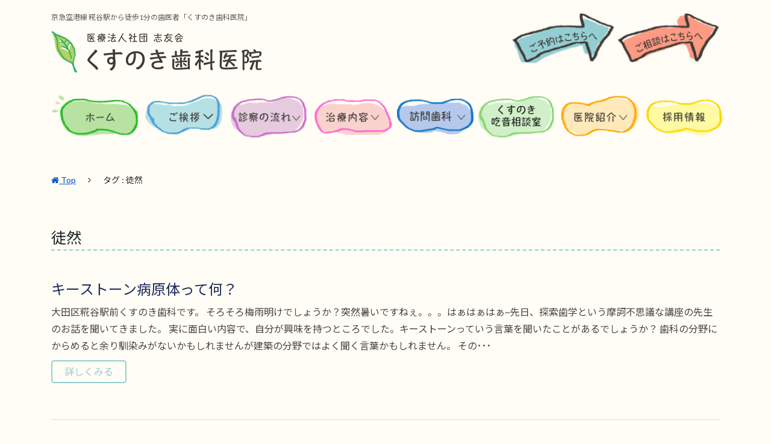

--- FILE ---
content_type: text/html; charset=UTF-8
request_url: https://www.kusunoki-dental.jp/tag/%E5%BE%92%E7%84%B6/page/5/
body_size: 9826
content:
<!DOCTYPE html>
<html lang="ja"
	itemscope 
	itemtype="http://schema.org/WebSite" 
	prefix="og: http://ogp.me/ns#" >
<head>
	<meta charset="UTF-8">
	<meta http-equiv="X-UA-Compatible" content="IE=edge">
	<meta name="viewport" content="width=device-width, initial-scale=1, shrink-to-fit=no">
	<meta name="mobile-web-app-capable" content="yes">
	<meta name="apple-mobile-web-app-capable" content="yes">
	<meta name="apple-mobile-web-app-title" content="くすのき歯科医院 - 京急空港線糀谷駅すぐ！院内のスタッフは女性のみ。女性ならではの心遣いと安心感のある歯科医院です。">
	<link rel="pingback" href="https://www.kusunoki-dental.jp/xmlrpc.php">
	<title>徒然 | くすのき歯科医院 - Part 5</title>

<!-- All in One SEO Pack 2.5 by Michael Torbert of Semper Fi Web Design[586,626] -->
<meta name="robots" content="noindex,follow" />
<link rel='prev' href='https://www.kusunoki-dental.jp/tag/%E5%BE%92%E7%84%B6/page/4/' />
<link rel='next' href='https://www.kusunoki-dental.jp/tag/%E5%BE%92%E7%84%B6/page/6/' />

<link rel="canonical" href="https://www.kusunoki-dental.jp/tag/%e5%be%92%e7%84%b6/page/5/" />
			<script type="text/javascript" >
				window.ga=window.ga||function(){(ga.q=ga.q||[]).push(arguments)};ga.l=+new Date;
				ga('create', 'UA-117788695-1', 'auto');
				// Plugins
				
				ga('send', 'pageview');
			</script>
			<script async src="https://www.google-analytics.com/analytics.js"></script>
			<!-- /all in one seo pack -->
<link rel='dns-prefetch' href='//www.kusunoki-dental.jp' />
<link rel='dns-prefetch' href='//s.w.org' />
<link rel="alternate" type="application/rss+xml" title="くすのき歯科医院 &raquo; フィード" href="https://www.kusunoki-dental.jp/feed/" />
<link rel="alternate" type="application/rss+xml" title="くすのき歯科医院 &raquo; コメントフィード" href="https://www.kusunoki-dental.jp/comments/feed/" />
<link rel="alternate" type="application/rss+xml" title="くすのき歯科医院 &raquo; 徒然 タグのフィード" href="https://www.kusunoki-dental.jp/tag/%e5%be%92%e7%84%b6/feed/" />
		<script type="text/javascript">
			window._wpemojiSettings = {"baseUrl":"https:\/\/s.w.org\/images\/core\/emoji\/2.3\/72x72\/","ext":".png","svgUrl":"https:\/\/s.w.org\/images\/core\/emoji\/2.3\/svg\/","svgExt":".svg","source":{"concatemoji":"https:\/\/www.kusunoki-dental.jp\/wp-includes\/js\/wp-emoji-release.min.js?ver=4.9.1"}};
			!function(a,b,c){function d(a,b){var c=String.fromCharCode;l.clearRect(0,0,k.width,k.height),l.fillText(c.apply(this,a),0,0);var d=k.toDataURL();l.clearRect(0,0,k.width,k.height),l.fillText(c.apply(this,b),0,0);var e=k.toDataURL();return d===e}function e(a){var b;if(!l||!l.fillText)return!1;switch(l.textBaseline="top",l.font="600 32px Arial",a){case"flag":return!(b=d([55356,56826,55356,56819],[55356,56826,8203,55356,56819]))&&(b=d([55356,57332,56128,56423,56128,56418,56128,56421,56128,56430,56128,56423,56128,56447],[55356,57332,8203,56128,56423,8203,56128,56418,8203,56128,56421,8203,56128,56430,8203,56128,56423,8203,56128,56447]),!b);case"emoji":return b=d([55358,56794,8205,9794,65039],[55358,56794,8203,9794,65039]),!b}return!1}function f(a){var c=b.createElement("script");c.src=a,c.defer=c.type="text/javascript",b.getElementsByTagName("head")[0].appendChild(c)}var g,h,i,j,k=b.createElement("canvas"),l=k.getContext&&k.getContext("2d");for(j=Array("flag","emoji"),c.supports={everything:!0,everythingExceptFlag:!0},i=0;i<j.length;i++)c.supports[j[i]]=e(j[i]),c.supports.everything=c.supports.everything&&c.supports[j[i]],"flag"!==j[i]&&(c.supports.everythingExceptFlag=c.supports.everythingExceptFlag&&c.supports[j[i]]);c.supports.everythingExceptFlag=c.supports.everythingExceptFlag&&!c.supports.flag,c.DOMReady=!1,c.readyCallback=function(){c.DOMReady=!0},c.supports.everything||(h=function(){c.readyCallback()},b.addEventListener?(b.addEventListener("DOMContentLoaded",h,!1),a.addEventListener("load",h,!1)):(a.attachEvent("onload",h),b.attachEvent("onreadystatechange",function(){"complete"===b.readyState&&c.readyCallback()})),g=c.source||{},g.concatemoji?f(g.concatemoji):g.wpemoji&&g.twemoji&&(f(g.twemoji),f(g.wpemoji)))}(window,document,window._wpemojiSettings);
		</script>
		<style type="text/css">
img.wp-smiley,
img.emoji {
	display: inline !important;
	border: none !important;
	box-shadow: none !important;
	height: 1em !important;
	width: 1em !important;
	margin: 0 .07em !important;
	vertical-align: -0.1em !important;
	background: none !important;
	padding: 0 !important;
}
</style>
<link rel='stylesheet' id='contact-form-7-css'  href='https://www.kusunoki-dental.jp/wp-content/plugins/contact-form-7/includes/css/styles.css?ver=5.0.1' type='text/css' media='all' />
<link rel='stylesheet' id='understrap-styles-css'  href='https://www.kusunoki-dental.jp/wp-content/themes/TAIHEI/css/theme.min.css?ver=1.0.0' type='text/css' media='' />
<link rel='stylesheet' id='slickcss-css'  href='https://www.kusunoki-dental.jp/wp-content/themes/TAIHEI/slick/slick.css?ver=4.9.1' type='text/css' media='all' />
<link rel='stylesheet' id='slicktheme-css'  href='https://www.kusunoki-dental.jp/wp-content/themes/TAIHEI/slick/slick-theme.css?ver=4.9.1' type='text/css' media='all' />
<link rel='stylesheet' id='animate-css'  href='https://www.kusunoki-dental.jp/wp-content/themes/TAIHEI/css/animate.css?ver=4.9.1' type='text/css' media='all' />
<link rel='stylesheet' id='custom-css'  href='https://www.kusunoki-dental.jp/wp-content/themes/TAIHEI/css/custom.css?ver=4.9.1' type='text/css' media='all' />
<script type='text/javascript' src='https://www.kusunoki-dental.jp/wp-includes/js/jquery/jquery.js?ver=1.12.4'></script>
<script type='text/javascript' src='https://www.kusunoki-dental.jp/wp-includes/js/jquery/jquery-migrate.min.js?ver=1.4.1'></script>
<script type='text/javascript' src='https://www.kusunoki-dental.jp/wp-content/themes/TAIHEI/js/popper.min.js?ver=1'></script>
<script type='text/javascript' src='https://www.kusunoki-dental.jp/wp-content/themes/TAIHEI/slick/slick.min.js?ver=4.9.1'></script>
<script type='text/javascript' src='https://www.kusunoki-dental.jp/wp-content/themes/TAIHEI/js/jquery.inview.min.js?ver=4.9.1'></script>
<script type='text/javascript' src='https://www.kusunoki-dental.jp/wp-content/themes/TAIHEI/js/custom.js?ver=4.9.1'></script>
<link rel='https://api.w.org/' href='https://www.kusunoki-dental.jp/wp-json/' />
<link rel="EditURI" type="application/rsd+xml" title="RSD" href="https://www.kusunoki-dental.jp/xmlrpc.php?rsd" />
<link rel="wlwmanifest" type="application/wlwmanifest+xml" href="https://www.kusunoki-dental.jp/wp-includes/wlwmanifest.xml" /> 
<meta name="generator" content="WordPress 4.9.1" />
		<style type="text/css">.recentcomments a{display:inline !important;padding:0 !important;margin:0 !important;}</style>
		<style type="text/css" id="custom-background-css">
body.custom-background { background-color: #fffdf5; }
</style>
<link rel="icon" href="https://www.kusunoki-dental.jp/wp-content/uploads/2018/03/cropped-fav-32x32.jpg" sizes="32x32" />
<link rel="icon" href="https://www.kusunoki-dental.jp/wp-content/uploads/2018/03/cropped-fav-192x192.jpg" sizes="192x192" />
<link rel="apple-touch-icon-precomposed" href="https://www.kusunoki-dental.jp/wp-content/uploads/2018/03/cropped-fav-180x180.jpg" />
<meta name="msapplication-TileImage" content="https://www.kusunoki-dental.jp/wp-content/uploads/2018/03/cropped-fav-270x270.jpg" />


</head>

<body class="archive paged tag-15 custom-background wp-custom-logo paged-5 tag-paged-5 group-blog hfeed" id="top">

<div class="hfeed site" id="page">

	<!-- ******************* The Navbar Area ******************* -->
	<div class="wrapper-fluid wrapper-navbar" id="wrapper-navbar">

		<a class="skip-link screen-reader-text sr-only" href="#content">Skip to content</a>
    
    <div class="header_top">
      <div class="container">
        <div class="row">
      <!-- Your site title as branding in the menu -->
          <div class="col-12 col-md-8 logo_pc">
            <p class="headtext">京急空港線 糀谷駅から徒歩1分の歯医者「くすのき歯科医院」</p>
					<a href="https://www.kusunoki-dental.jp/" class="navbar-brand custom-logo-link" rel="home" itemprop="url"><img width="350" height="70" src="https://www.kusunoki-dental.jp/wp-content/uploads/2018/03/logo.jpg" class="img-fluid" alt="くすのき歯科医院" itemprop="logo" srcset="https://www.kusunoki-dental.jp/wp-content/uploads/2018/03/logo.jpg 350w, https://www.kusunoki-dental.jp/wp-content/uploads/2018/03/logo-300x60.jpg 300w" sizes="(max-width: 350px) 100vw, 350px" /></a>          </div><!-- end custom logo -->
          <div class="col-12 col-md-4 head_r">
            <a href="/reserve/"><img src="https://www.kusunoki-dental.jp/wp-content/themes/TAIHEI/images/btn_reserve.jpg" alt="くすのき歯科医院へのご予約はこちらへ"></a> <a href="/reserve/"><img src="https://www.kusunoki-dental.jp/wp-content/themes/TAIHEI/images/btn_info.jpg" alt="くすのき歯科医院へのご相談はこちらへ"></a>
          </div>
        </div>
      </div>
    </div>
    
        
		<nav class="navbar navbar-expand-md navbar-dark bg-dark">

					<div class="container">
		
				<button class="navbar-toggler" type="button" data-toggle="collapse" data-target="#navbarNavDropdown" aria-controls="navbarNavDropdown" aria-expanded="false" aria-label="Toggle navigation">
					<span class="icon-bar"></span>
          <span class="icon-bar"></span>
          <span class="icon-bar"></span>
				</button>
<!-- Your site title as branding in the menu -->
          <div class="logo_mo">
            <p class="headtext text-center">京急空港線 糀谷駅から徒歩1分の歯医者</p>
					<a href="https://www.kusunoki-dental.jp/" class="navbar-brand custom-logo-link" rel="home" itemprop="url"><img width="350" height="70" src="https://www.kusunoki-dental.jp/wp-content/uploads/2018/03/logo.jpg" class="img-fluid" alt="くすのき歯科医院" itemprop="logo" srcset="https://www.kusunoki-dental.jp/wp-content/uploads/2018/03/logo.jpg 350w, https://www.kusunoki-dental.jp/wp-content/uploads/2018/03/logo-300x60.jpg 300w" sizes="(max-width: 350px) 100vw, 350px" /></a>          </div><!-- end custom logo -->
				<!-- The WordPress Menu goes here -->
				<div id="navbarNavDropdown" class="collapse navbar-collapse"><ul id="main-menu" class="navbar-nav"><li id="menu-item-228" class="menu_home menu-item menu-item-type-post_type menu-item-object-page menu-item-home nav-item menu-item-228"><a title="ホーム" href="https://www.kusunoki-dental.jp/" class="nav-link">ホーム</a></li>
<li id="menu-item-801" class="menu_greet menu-item menu-item-type-custom menu-item-object-custom menu-item-has-children nav-item menu-item-801 dropdown"><a title="ご挨拶" href="#" data-toggle="dropdown" class="nav-link dropdown-toggle">ご挨拶 <span class="caret"></span></a>
<ul class=" dropdown-menu" role="menu">
	<li id="menu-item-125" class="menu-item menu-item-type-post_type menu-item-object-page nav-item menu-item-125"><a title="ご挨拶" href="https://www.kusunoki-dental.jp/%e3%81%94%e6%8c%a8%e6%8b%b6/" class="nav-link">ご挨拶</a></li>
	<li id="menu-item-802" class="menu-item menu-item-type-post_type menu-item-object-page nav-item menu-item-802"><a title="くすのき歯科医院の治療のポイント" href="https://www.kusunoki-dental.jp/point/" class="nav-link">くすのき歯科医院の治療のポイント</a></li>
	<li id="menu-item-803" class="menu-item menu-item-type-post_type menu-item-object-page nav-item menu-item-803"><a title="くすのき歯科医院の目指すもの" href="https://www.kusunoki-dental.jp/goal/" class="nav-link">くすのき歯科医院の目指すもの</a></li>
</ul>
</li>
<li id="menu-item-81" class="menu_flow menu-item menu-item-type-custom menu-item-object-custom menu-item-has-children nav-item menu-item-81 dropdown"><a title="診察の流れ" href="#" data-toggle="dropdown" class="nav-link dropdown-toggle">診察の流れ <span class="caret"></span></a>
<ul class=" dropdown-menu" role="menu">
	<li id="menu-item-128" class="menu-item menu-item-type-post_type menu-item-object-post nav-item menu-item-128"><a title="外来診療の流れ" href="https://www.kusunoki-dental.jp/flow/%e5%a4%96%e6%9d%a5%e8%a8%ba%e7%99%82%e3%81%ae%e6%b5%81%e3%82%8c/" class="nav-link">外来診療の流れ</a></li>
	<li id="menu-item-171" class="menu-item menu-item-type-post_type menu-item-object-post nav-item menu-item-171"><a title="医療費控除について" href="https://www.kusunoki-dental.jp/flow/%e5%8c%bb%e7%99%82%e8%b2%bb%e6%8e%a7%e9%99%a4%e3%81%ab%e3%81%a4%e3%81%84%e3%81%a6/" class="nav-link">医療費控除について</a></li>
	<li id="menu-item-167" class="menu-item menu-item-type-post_type menu-item-object-post nav-item menu-item-167"><a title="キャンセルポリシーについて" href="https://www.kusunoki-dental.jp/flow/%e3%82%ad%e3%83%a3%e3%83%b3%e3%82%bb%e3%83%ab%e3%83%9d%e3%83%aa%e3%82%b7%e3%83%bc%e3%81%ab%e3%81%a4%e3%81%84%e3%81%a6/" class="nav-link">キャンセルポリシーについて</a></li>
	<li id="menu-item-174" class="menu-item menu-item-type-post_type menu-item-object-post nav-item menu-item-174"><a title="お支払い案内" href="https://www.kusunoki-dental.jp/flow/%e3%81%8a%e6%94%af%e6%89%95%e3%81%84%e6%a1%88%e5%86%85/" class="nav-link">お支払い案内</a></li>
</ul>
</li>
<li id="menu-item-82" class="menu_treat menu-item menu-item-type-custom menu-item-object-custom menu-item-has-children nav-item menu-item-82 dropdown"><a title="治療内容" href="#" data-toggle="dropdown" class="nav-link dropdown-toggle">治療内容 <span class="caret"></span></a>
<ul class=" dropdown-menu" role="menu">
	<li id="menu-item-177" class="menu-item menu-item-type-post_type menu-item-object-post nav-item menu-item-177"><a title="一般歯科" href="https://www.kusunoki-dental.jp/treat/%e4%b8%80%e8%88%ac%e6%ad%af%e7%a7%91/" class="nav-link">一般歯科</a></li>
	<li id="menu-item-179" class="menu-item menu-item-type-post_type menu-item-object-post nav-item menu-item-179"><a title="予防歯科" href="https://www.kusunoki-dental.jp/treat/%e4%ba%88%e9%98%b2%e6%ad%af%e7%a7%91/" class="nav-link">予防歯科</a></li>
	<li id="menu-item-180" class="menu-item menu-item-type-post_type menu-item-object-post nav-item menu-item-180"><a title="審美歯科" href="https://www.kusunoki-dental.jp/treat/%e5%af%a9%e7%be%8e%e6%ad%af%e7%a7%91/" class="nav-link">審美歯科</a></li>
	<li id="menu-item-181" class="menu-item menu-item-type-post_type menu-item-object-post nav-item menu-item-181"><a title="ホワイトニング" href="https://www.kusunoki-dental.jp/treat/%e3%83%9b%e3%83%af%e3%82%a4%e3%83%88%e3%83%8b%e3%83%b3%e3%82%b0/" class="nav-link">ホワイトニング</a></li>
	<li id="menu-item-182" class="menu-item menu-item-type-post_type menu-item-object-post nav-item menu-item-182"><a title="PMTC" href="https://www.kusunoki-dental.jp/treat/pmtc/" class="nav-link">PMTC</a></li>
	<li id="menu-item-183" class="menu-item menu-item-type-post_type menu-item-object-post nav-item menu-item-183"><a title="小児歯科" href="https://www.kusunoki-dental.jp/treat/%e5%b0%8f%e5%85%90%e6%ad%af%e7%a7%91/" class="nav-link">小児歯科</a></li>
	<li id="menu-item-657" class="menu-item menu-item-type-post_type menu-item-object-post nav-item menu-item-657"><a title="矯正治療" href="https://www.kusunoki-dental.jp/treat/remediation/" class="nav-link">矯正治療</a></li>
	<li id="menu-item-1386" class="menu-item menu-item-type-post_type menu-item-object-post nav-item menu-item-1386"><a title="口腔外科" href="https://www.kusunoki-dental.jp/treat/dental_surgery/" class="nav-link">口腔外科</a></li>
	<li id="menu-item-953" class="menu-item menu-item-type-post_type menu-item-object-page nav-item menu-item-953"><a title="LION SMT（唾液検査）" href="https://www.kusunoki-dental.jp/lionsmt/" class="nav-link">LION SMT（唾液検査）</a></li>
	<li id="menu-item-995" class="menu-item menu-item-type-post_type menu-item-object-page nav-item menu-item-995"><a title="大田区 歯科健康診査" href="https://www.kusunoki-dental.jp/medicalexamination/" class="nav-link">大田区 歯科健康診査</a></li>
</ul>
</li>
<li id="menu-item-645" class="menu_visit menu-item menu-item-type-custom menu-item-object-custom menu-item-has-children nav-item menu-item-645 dropdown"><a title="訪問歯科" href="#" data-toggle="dropdown" class="nav-link dropdown-toggle">訪問歯科 <span class="caret"></span></a>
<ul class=" dropdown-menu" role="menu">
	<li id="menu-item-178" class="menu-item menu-item-type-post_type menu-item-object-post nav-item menu-item-178"><a title="訪問歯科について" href="https://www.kusunoki-dental.jp/treat/%e8%a8%aa%e5%95%8f%e6%ad%af%e7%a7%91/" class="nav-link">訪問歯科について</a></li>
	<li id="menu-item-166" class="menu-item menu-item-type-post_type menu-item-object-post nav-item menu-item-166"><a title="訪問診療の流れ" href="https://www.kusunoki-dental.jp/visit/%e8%a8%aa%e5%95%8f%e8%a8%ba%e7%99%82%e3%81%ae%e6%b5%81%e3%82%8c/" class="nav-link">訪問診療の流れ</a></li>
</ul>
</li>
<li id="menu-item-1664" class="menu_st menu-item menu-item-type-post_type menu-item-object-page nav-item menu-item-1664"><a title="くすのき吃音相談室" href="https://www.kusunoki-dental.jp/stuttering/" class="nav-link">くすのき吃音相談室</a></li>
<li id="menu-item-83" class="menu_hosp menu-item menu-item-type-custom menu-item-object-custom menu-item-has-children nav-item menu-item-83 dropdown"><a title="医院紹介" href="#" data-toggle="dropdown" class="nav-link dropdown-toggle">医院紹介 <span class="caret"></span></a>
<ul class=" dropdown-menu" role="menu">
	<li id="menu-item-856" class="menu-item menu-item-type-post_type menu-item-object-page nav-item menu-item-856"><a title="厚生労働省認定「かかりつけ医」" href="https://www.kusunoki-dental.jp/primarydoctor/" class="nav-link">厚生労働省認定「かかりつけ医」</a></li>
	<li id="menu-item-875" class="menu-item menu-item-type-post_type menu-item-object-page nav-item menu-item-875"><a title="Luscious Lips" href="https://www.kusunoki-dental.jp/lusciouslips/" class="nav-link">Luscious Lips</a></li>
	<li id="menu-item-810" class="menu-item menu-item-type-post_type menu-item-object-page nav-item menu-item-810"><a title="くすのき歯科医院へのアクセス" href="https://www.kusunoki-dental.jp/access/" class="nav-link">くすのき歯科医院へのアクセス</a></li>
	<li id="menu-item-292" class="menu-item menu-item-type-post_type menu-item-object-page nav-item menu-item-292"><a title="院内写真" href="https://www.kusunoki-dental.jp/%e9%99%a2%e5%86%85%e5%86%99%e7%9c%9f/" class="nav-link">院内写真</a></li>
	<li id="menu-item-291" class="menu-item menu-item-type-post_type menu-item-object-page nav-item menu-item-291"><a title="スタッフ紹介" href="https://www.kusunoki-dental.jp/%e3%82%b9%e3%82%bf%e3%83%83%e3%83%95%e7%b4%b9%e4%bb%8b/" class="nav-link">スタッフ紹介</a></li>
	<li id="menu-item-1160" class="menu-item menu-item-type-post_type menu-item-object-page nav-item menu-item-1160"><a title="くすのき通信" href="https://www.kusunoki-dental.jp/kusunokinews/" class="nav-link">くすのき通信</a></li>
</ul>
</li>
<li id="menu-item-293" class="menu_rec menu-item menu-item-type-post_type menu-item-object-page nav-item menu-item-293"><a title="採用情報" href="https://www.kusunoki-dental.jp/recruit/" class="nav-link">採用情報</a></li>
</ul></div>						</div><!-- .container -->
			
		</nav><!-- .site-navigation -->

        <div id="navbarNavDropdown" class="mo_se navbar-collapse"><ul id="main-menu" class="m_nav navbar-nav"><li class="menu_home menu-item menu-item-type-post_type menu-item-object-page menu-item-home nav-item menu-item-228"><a title="ホーム" href="https://www.kusunoki-dental.jp/" class="nav-link">ホーム</a></li>
<li class="menu_greet menu-item menu-item-type-custom menu-item-object-custom menu-item-has-children nav-item menu-item-801 dropdown"><a title="ご挨拶" href="#" data-toggle="dropdown" class="nav-link dropdown-toggle">ご挨拶 <span class="caret"></span></a>
<ul class=" dropdown-menu" role="menu">
	<li class="menu-item menu-item-type-post_type menu-item-object-page nav-item menu-item-125"><a title="ご挨拶" href="https://www.kusunoki-dental.jp/%e3%81%94%e6%8c%a8%e6%8b%b6/" class="nav-link">ご挨拶</a></li>
	<li class="menu-item menu-item-type-post_type menu-item-object-page nav-item menu-item-802"><a title="くすのき歯科医院の治療のポイント" href="https://www.kusunoki-dental.jp/point/" class="nav-link">くすのき歯科医院の治療のポイント</a></li>
	<li class="menu-item menu-item-type-post_type menu-item-object-page nav-item menu-item-803"><a title="くすのき歯科医院の目指すもの" href="https://www.kusunoki-dental.jp/goal/" class="nav-link">くすのき歯科医院の目指すもの</a></li>
</ul>
</li>
<li class="menu_flow menu-item menu-item-type-custom menu-item-object-custom menu-item-has-children nav-item menu-item-81 dropdown"><a title="診察の流れ" href="#" data-toggle="dropdown" class="nav-link dropdown-toggle">診察の流れ <span class="caret"></span></a>
<ul class=" dropdown-menu" role="menu">
	<li class="menu-item menu-item-type-post_type menu-item-object-post nav-item menu-item-128"><a title="外来診療の流れ" href="https://www.kusunoki-dental.jp/flow/%e5%a4%96%e6%9d%a5%e8%a8%ba%e7%99%82%e3%81%ae%e6%b5%81%e3%82%8c/" class="nav-link">外来診療の流れ</a></li>
	<li class="menu-item menu-item-type-post_type menu-item-object-post nav-item menu-item-171"><a title="医療費控除について" href="https://www.kusunoki-dental.jp/flow/%e5%8c%bb%e7%99%82%e8%b2%bb%e6%8e%a7%e9%99%a4%e3%81%ab%e3%81%a4%e3%81%84%e3%81%a6/" class="nav-link">医療費控除について</a></li>
	<li class="menu-item menu-item-type-post_type menu-item-object-post nav-item menu-item-167"><a title="キャンセルポリシーについて" href="https://www.kusunoki-dental.jp/flow/%e3%82%ad%e3%83%a3%e3%83%b3%e3%82%bb%e3%83%ab%e3%83%9d%e3%83%aa%e3%82%b7%e3%83%bc%e3%81%ab%e3%81%a4%e3%81%84%e3%81%a6/" class="nav-link">キャンセルポリシーについて</a></li>
	<li class="menu-item menu-item-type-post_type menu-item-object-post nav-item menu-item-174"><a title="お支払い案内" href="https://www.kusunoki-dental.jp/flow/%e3%81%8a%e6%94%af%e6%89%95%e3%81%84%e6%a1%88%e5%86%85/" class="nav-link">お支払い案内</a></li>
</ul>
</li>
<li class="menu_treat menu-item menu-item-type-custom menu-item-object-custom menu-item-has-children nav-item menu-item-82 dropdown"><a title="治療内容" href="#" data-toggle="dropdown" class="nav-link dropdown-toggle">治療内容 <span class="caret"></span></a>
<ul class=" dropdown-menu" role="menu">
	<li class="menu-item menu-item-type-post_type menu-item-object-post nav-item menu-item-177"><a title="一般歯科" href="https://www.kusunoki-dental.jp/treat/%e4%b8%80%e8%88%ac%e6%ad%af%e7%a7%91/" class="nav-link">一般歯科</a></li>
	<li class="menu-item menu-item-type-post_type menu-item-object-post nav-item menu-item-179"><a title="予防歯科" href="https://www.kusunoki-dental.jp/treat/%e4%ba%88%e9%98%b2%e6%ad%af%e7%a7%91/" class="nav-link">予防歯科</a></li>
	<li class="menu-item menu-item-type-post_type menu-item-object-post nav-item menu-item-180"><a title="審美歯科" href="https://www.kusunoki-dental.jp/treat/%e5%af%a9%e7%be%8e%e6%ad%af%e7%a7%91/" class="nav-link">審美歯科</a></li>
	<li class="menu-item menu-item-type-post_type menu-item-object-post nav-item menu-item-181"><a title="ホワイトニング" href="https://www.kusunoki-dental.jp/treat/%e3%83%9b%e3%83%af%e3%82%a4%e3%83%88%e3%83%8b%e3%83%b3%e3%82%b0/" class="nav-link">ホワイトニング</a></li>
	<li class="menu-item menu-item-type-post_type menu-item-object-post nav-item menu-item-182"><a title="PMTC" href="https://www.kusunoki-dental.jp/treat/pmtc/" class="nav-link">PMTC</a></li>
	<li class="menu-item menu-item-type-post_type menu-item-object-post nav-item menu-item-183"><a title="小児歯科" href="https://www.kusunoki-dental.jp/treat/%e5%b0%8f%e5%85%90%e6%ad%af%e7%a7%91/" class="nav-link">小児歯科</a></li>
	<li class="menu-item menu-item-type-post_type menu-item-object-post nav-item menu-item-657"><a title="矯正治療" href="https://www.kusunoki-dental.jp/treat/remediation/" class="nav-link">矯正治療</a></li>
	<li class="menu-item menu-item-type-post_type menu-item-object-post nav-item menu-item-1386"><a title="口腔外科" href="https://www.kusunoki-dental.jp/treat/dental_surgery/" class="nav-link">口腔外科</a></li>
	<li class="menu-item menu-item-type-post_type menu-item-object-page nav-item menu-item-953"><a title="LION SMT（唾液検査）" href="https://www.kusunoki-dental.jp/lionsmt/" class="nav-link">LION SMT（唾液検査）</a></li>
	<li class="menu-item menu-item-type-post_type menu-item-object-page nav-item menu-item-995"><a title="大田区 歯科健康診査" href="https://www.kusunoki-dental.jp/medicalexamination/" class="nav-link">大田区 歯科健康診査</a></li>
</ul>
</li>
<li class="menu_visit menu-item menu-item-type-custom menu-item-object-custom menu-item-has-children nav-item menu-item-645 dropdown"><a title="訪問歯科" href="#" data-toggle="dropdown" class="nav-link dropdown-toggle">訪問歯科 <span class="caret"></span></a>
<ul class=" dropdown-menu" role="menu">
	<li class="menu-item menu-item-type-post_type menu-item-object-post nav-item menu-item-178"><a title="訪問歯科について" href="https://www.kusunoki-dental.jp/treat/%e8%a8%aa%e5%95%8f%e6%ad%af%e7%a7%91/" class="nav-link">訪問歯科について</a></li>
	<li class="menu-item menu-item-type-post_type menu-item-object-post nav-item menu-item-166"><a title="訪問診療の流れ" href="https://www.kusunoki-dental.jp/visit/%e8%a8%aa%e5%95%8f%e8%a8%ba%e7%99%82%e3%81%ae%e6%b5%81%e3%82%8c/" class="nav-link">訪問診療の流れ</a></li>
</ul>
</li>
<li class="menu_st menu-item menu-item-type-post_type menu-item-object-page nav-item menu-item-1664"><a title="くすのき吃音相談室" href="https://www.kusunoki-dental.jp/stuttering/" class="nav-link">くすのき吃音相談室</a></li>
<li class="menu_hosp menu-item menu-item-type-custom menu-item-object-custom menu-item-has-children nav-item menu-item-83 dropdown"><a title="医院紹介" href="#" data-toggle="dropdown" class="nav-link dropdown-toggle">医院紹介 <span class="caret"></span></a>
<ul class=" dropdown-menu" role="menu">
	<li class="menu-item menu-item-type-post_type menu-item-object-page nav-item menu-item-856"><a title="厚生労働省認定「かかりつけ医」" href="https://www.kusunoki-dental.jp/primarydoctor/" class="nav-link">厚生労働省認定「かかりつけ医」</a></li>
	<li class="menu-item menu-item-type-post_type menu-item-object-page nav-item menu-item-875"><a title="Luscious Lips" href="https://www.kusunoki-dental.jp/lusciouslips/" class="nav-link">Luscious Lips</a></li>
	<li class="menu-item menu-item-type-post_type menu-item-object-page nav-item menu-item-810"><a title="くすのき歯科医院へのアクセス" href="https://www.kusunoki-dental.jp/access/" class="nav-link">くすのき歯科医院へのアクセス</a></li>
	<li class="menu-item menu-item-type-post_type menu-item-object-page nav-item menu-item-292"><a title="院内写真" href="https://www.kusunoki-dental.jp/%e9%99%a2%e5%86%85%e5%86%99%e7%9c%9f/" class="nav-link">院内写真</a></li>
	<li class="menu-item menu-item-type-post_type menu-item-object-page nav-item menu-item-291"><a title="スタッフ紹介" href="https://www.kusunoki-dental.jp/%e3%82%b9%e3%82%bf%e3%83%83%e3%83%95%e7%b4%b9%e4%bb%8b/" class="nav-link">スタッフ紹介</a></li>
	<li class="menu-item menu-item-type-post_type menu-item-object-page nav-item menu-item-1160"><a title="くすのき通信" href="https://www.kusunoki-dental.jp/kusunokinews/" class="nav-link">くすのき通信</a></li>
</ul>
</li>
<li class="menu_rec menu-item menu-item-type-post_type menu-item-object-page nav-item menu-item-293"><a title="採用情報" href="https://www.kusunoki-dental.jp/recruit/" class="nav-link">採用情報</a></li>
</ul></div>
	</div><!-- .wrapper-navbar end -->
    <div class="container"><div id="breadcrumb" class="clearfix"><ul><li><a href="https://www.kusunoki-dental.jp/"><i class="fa fa-home" aria-hidden="true"></i> Top</a></li><li><i class="fa fa-angle-right" aria-hidden="true"></i></li><li>タグ : 徒然</li></ul></div></div>
  

<div class="wrapper" id="archive-wrapper">
	<div class="container" id="content" tabindex="-1">

		<div class="row">

			<!-- Do the left sidebar check -->
			


<div class="col-md-12 content-area" id="primary">
			<main class="site-main" id="main">
        
				
					<header class="page-header">
						<h1 class="page-title">徒然</h1>					</header><!-- .page-header -->

		      
					
						
<article class="post-921 post type-post status-publish format-standard hentry category-blog tag-69 tag-70 tag-37 tag-34 tag-32 tag-22 tag-23 tag-24 tag-25 tag-26 tag-27 tag-30 tag-31 tag-21 tag-20 tag-18 tag-19 tag-16 tag-17 tag-15" id="post-921">

	<header class="entry-header">
		<h2 class="entry-title"><a href="https://www.kusunoki-dental.jp/blog/%e3%82%ad%e3%83%bc%e3%82%b9%e3%83%88%e3%83%bc%e3%83%b3%e7%97%85%e5%8e%9f%e4%bd%93%e3%81%a3%e3%81%a6%e4%bd%95%ef%bc%9f/" rel="bookmark">キーストーン病原体って何？</a></h2>
		
			<div class="entry-meta">
    			</div><!-- .entry-meta -->

		
	</header><!-- .entry-header -->

  <div class="ar_thum"></div>

	<div class="entry-content">

大田区糀谷駅前くすのき歯科です。 そろそろ梅雨明けでしょうか？突然暑いですねぇ。。。はぁはぁはぁ~先日、探索歯学という摩訶不思議な講座の先生のお話を聞いてきました。 実に面白い内容で、自分が興味を持つところでした。キーストーンっていう言葉を聞いたことがあるでしょうか？ 歯科の分野にからめると余り馴染みがないかもしれませんが建築の分野ではよく聞く言葉かもしれません。 その･･･<p class="btn_det"><a class="btn btn-secondary understrap-read-more-link" href="https://www.kusunoki-dental.jp/blog/%e3%82%ad%e3%83%bc%e3%82%b9%e3%83%88%e3%83%bc%e3%83%b3%e7%97%85%e5%8e%9f%e4%bd%93%e3%81%a3%e3%81%a6%e4%bd%95%ef%bc%9f/">詳しくみる</a></p>


	</div><!-- .entry-content -->



</article><!-- #post-## -->

					
						
<article class="post-911 post type-post status-publish format-standard hentry category-blog tag-73 tag-71 tag-69 tag-70 tag-35 tag-34 tag-32 tag-22 tag-25 tag-26 tag-27 tag-31 tag-21 tag-20 tag-18 tag-19 tag-16 tag-17 tag-15" id="post-911">

	<header class="entry-header">
		<h2 class="entry-title"><a href="https://www.kusunoki-dental.jp/blog/%e5%8c%bb%e7%a7%91%e6%ad%af%e7%a7%91%e9%80%a3%e6%90%ba%e3%81%ae%e6%84%8f%e5%91%b3/" rel="bookmark">医科歯科連携の意味</a></h2>
		
			<div class="entry-meta">
    			</div><!-- .entry-meta -->

		
	</header><!-- .entry-header -->

  <div class="ar_thum"></div>

	<div class="entry-content">

大田区糀谷駅前くすのき歯科です。ここのところ肌寒い日が続いていますがいかがお過ごしですか？私は相変わらず日々の診療、週末のセミナーであっちへこっちへ。。。週末のセミナーの楽しみは、セミナー会場の近くでの美味しいもの探しです。昨日は大好物の餃子でした。福島出身のご主人が営む餃子屋さん、栃木出身の私。。。美味しさは一緒ですが、なるほどなるほど似て非なる。。。宇都宮餃子とは微･･･<p class="btn_det"><a class="btn btn-secondary understrap-read-more-link" href="https://www.kusunoki-dental.jp/blog/%e5%8c%bb%e7%a7%91%e6%ad%af%e7%a7%91%e9%80%a3%e6%90%ba%e3%81%ae%e6%84%8f%e5%91%b3/">詳しくみる</a></p>


	</div><!-- .entry-content -->



</article><!-- #post-## -->

					
						
<article class="post-906 post type-post status-publish format-standard hentry category-blog tag-71 tag-69 tag-35 tag-32 tag-26 tag-16 tag-15" id="post-906">

	<header class="entry-header">
		<h2 class="entry-title"><a href="https://www.kusunoki-dental.jp/blog/%e3%82%af%e3%83%aa%e3%82%b3%e6%b5%81%e5%b8%8c%e6%9c%9b%e3%81%ae%e3%81%94%e9%a3%af%e3%80%80%e3%83%a9%e3%82%af%e3%83%a9%e3%82%af%e3%82%ad%e3%83%83%e3%83%81%e3%83%b3%ef%bc%81/" rel="bookmark">クリコ流希望のご飯　ラクラクキッチン！</a></h2>
		
			<div class="entry-meta">
    			</div><!-- .entry-meta -->

		
	</header><!-- .entry-header -->

  <div class="ar_thum"></div>

	<div class="entry-content">

大田区糀谷駅前くすのき歯科です。蒸しますねぇ。。。ほんとに梅雨なんですねぇ(笑)さて先日開催しましたクリコ先生の介護食ワークショップの様子を毎日新聞さんが取材くださってこんな素敵な動画になって配信されております。ワークショップの様子ご高覧頂ければありがたく存じます。〒１４４－００３４　大田区西糀谷４－２７－１０　守田ビル3階０３－３７４３－２７７７　月～金　１０：００～･･･<p class="btn_det"><a class="btn btn-secondary understrap-read-more-link" href="https://www.kusunoki-dental.jp/blog/%e3%82%af%e3%83%aa%e3%82%b3%e6%b5%81%e5%b8%8c%e6%9c%9b%e3%81%ae%e3%81%94%e9%a3%af%e3%80%80%e3%83%a9%e3%82%af%e3%83%a9%e3%82%af%e3%82%ad%e3%83%83%e3%83%81%e3%83%b3%ef%bc%81/">詳しくみる</a></p>


	</div><!-- .entry-content -->



</article><!-- #post-## -->

					
						
<article class="post-893 post type-post status-publish format-standard hentry category-blog tag-73 tag-69 tag-37 tag-35 tag-34 tag-32 tag-22 tag-23 tag-25 tag-26 tag-27 tag-30 tag-31 tag-21 tag-20 tag-18 tag-19 tag-16 tag-17 tag-15" id="post-893">

	<header class="entry-header">
		<h2 class="entry-title"><a href="https://www.kusunoki-dental.jp/blog/%e4%bb%8b%e8%ad%b7%e9%a3%9f%e3%83%af%e3%83%bc%e3%82%af%e3%82%b7%e3%83%a7%e3%83%83%e3%83%97%e3%80%80%e3%83%ac%e3%83%9d%e3%83%bc%e3%83%88/" rel="bookmark">介護食ワークショップ　レポート</a></h2>
		
			<div class="entry-meta">
    			</div><!-- .entry-meta -->

		
	</header><!-- .entry-header -->

  <div class="ar_thum"></div>

	<div class="entry-content">

大田区糀谷駅前くすのき歯科です。本格的入梅の候いかがお過ごしですか？寒いですねぇ日々気温差が激しいので体調管理気を付けてくださいませ。そうはいっても紫陽花が綺麗ですねぇ。切り花にしてしまうと葉っぱがすくに傷んでしまって中々飾るのが難しいなぁと思うのですが露地の紫陽花は本当に瑞々しくて綺麗だなぁと思います。さて先日のワークショップの様子を、高齢者や障害のある方々向けに楽器（良くな･･･<p class="btn_det"><a class="btn btn-secondary understrap-read-more-link" href="https://www.kusunoki-dental.jp/blog/%e4%bb%8b%e8%ad%b7%e9%a3%9f%e3%83%af%e3%83%bc%e3%82%af%e3%82%b7%e3%83%a7%e3%83%83%e3%83%97%e3%80%80%e3%83%ac%e3%83%9d%e3%83%bc%e3%83%88/">詳しくみる</a></p>


	</div><!-- .entry-content -->



</article><!-- #post-## -->

					
						
<article class="post-888 post type-post status-publish format-standard hentry category-blog tag-69 tag-37 tag-36 tag-35 tag-34 tag-32 tag-23 tag-25 tag-26 tag-30 tag-31 tag-20 tag-18 tag-19 tag-16 tag-17 tag-15" id="post-888">

	<header class="entry-header">
		<h2 class="entry-title"><a href="https://www.kusunoki-dental.jp/blog/%e3%82%af%e3%83%aa%e3%82%b3%e6%b5%81%e5%b8%8c%e6%9c%9b%e3%81%ae%e3%81%94%e3%81%af%e3%82%93%e3%80%80%e3%83%a9%e3%82%af%e3%83%a9%e3%82%af%e3%82%ad%e3%83%83%e3%83%81%e3%83%b3%ef%bc%81-2/" rel="bookmark">クリコ流希望のごはん　ラクラクキッチン！</a></h2>
		
			<div class="entry-meta">
    			</div><!-- .entry-meta -->

		
	</header><!-- .entry-header -->

  <div class="ar_thum"></div>

	<div class="entry-content">

大田区糀谷駅前くすのき歯科です。そろそろ梅雨入りですか？もう入ってますか？なんにしても苦手な季節の到来です。さて昨日は私主催のワークショップでした。今回も沢山の方がご参加くださって感謝です。そして介護食調理（福祉調理）への関心、必要性を少しでも感じていただけたら嬉しいなぁと思っています。みなさん真剣にお話を聞き作業をみてメモメモ。。。熱心な方々ばかりです。今回は音楽･･･<p class="btn_det"><a class="btn btn-secondary understrap-read-more-link" href="https://www.kusunoki-dental.jp/blog/%e3%82%af%e3%83%aa%e3%82%b3%e6%b5%81%e5%b8%8c%e6%9c%9b%e3%81%ae%e3%81%94%e3%81%af%e3%82%93%e3%80%80%e3%83%a9%e3%82%af%e3%83%a9%e3%82%af%e3%82%ad%e3%83%83%e3%83%81%e3%83%b3%ef%bc%81-2/">詳しくみる</a></p>


	</div><!-- .entry-content -->



</article><!-- #post-## -->

					
				
			</main><!-- #main -->

			<!-- The pagination component -->
			<nav aria-label="Page navigation" class="pager"><ul class="pagination ">
<li  class="page-item"><a class="page-link" href="https://www.kusunoki-dental.jp/tag/%E5%BE%92%E7%84%B6/"><i class="fa fa-step-backward" aria-hidden="true"></i></a></li>
<li class="page-item page-item-direction page-item-prev"><span class="page-link"><a href="https://www.kusunoki-dental.jp/tag/%E5%BE%92%E7%84%B6/page/4/" ><span aria-hidden="true">&laquo;</span><span class="sr-only">Previous page</span></a></span></li> 
<li class="page-item"></li><li  class="page-item"><a href="https://www.kusunoki-dental.jp/tag/%E5%BE%92%E7%84%B6/page/3/" class="page-link">3</a></li>
<li  class="page-item"><a href="https://www.kusunoki-dental.jp/tag/%E5%BE%92%E7%84%B6/page/4/" class="page-link">4</a></li>
<li  class="active page-item"><a href="https://www.kusunoki-dental.jp/tag/%E5%BE%92%E7%84%B6/page/5/" class="page-link">5</a></li>
<li  class="page-item"><a href="https://www.kusunoki-dental.jp/tag/%E5%BE%92%E7%84%B6/page/6/" class="page-link">6</a></li>
<li  class="page-item"><a href="https://www.kusunoki-dental.jp/tag/%E5%BE%92%E7%84%B6/page/7/" class="page-link">7</a></li>
<li class="page-item page-item-direction page-item-next"><span class="page-link"><a href="https://www.kusunoki-dental.jp/tag/%E5%BE%92%E7%84%B6/page/6/" ><span aria-hidden="true">&raquo;</span><span class="sr-only">Next page</span></a></span></li>
<li class="page-item"></li>
<li  class="page-item"><a class="page-link" href="https://www.kusunoki-dental.jp/tag/%E5%BE%92%E7%84%B6/page/12/" aria-label="Next"><span aria-hidden="true"><i class="fa fa-step-forward" aria-hidden="true"></i></span><span class="sr-only">12</span></a></li>
</ul></nav>

		</div><!-- #primary -->



	</div> <!-- .row -->

</div><!-- Container end -->

</div><!-- Wrapper end -->



<p class="page_t_link" id="page-top"><a href="#top"><img src="https://www.kusunoki-dental.jp/wp-content/themes/TAIHEI/images/pagetop.png"></a></p>
<div class="footer_area">
<div id="wrapper-footer">
  <p class="footer_link_1"><a href="/category/news/"><img src="https://www.kusunoki-dental.jp/wp-content/themes/TAIHEI/images/fmenu_new.jpg" alt="新着情報"></a> <a href="/recruit/"><img src="https://www.kusunoki-dental.jp/wp-content/themes/TAIHEI/images/fmenu_rec.jpg" alt="採用情報"></a></p>
	<div class="container">

		<div class="row">

			<div class="col-md-12">

				<footer class="site-footer" id="colophon">
<div class="footer_navi">
	<div class="row"><ul id="menu-%e3%83%95%e3%83%83%e3%82%bf%e3%83%bc" class="footer_menu"><li id="menu-item-214" class="menu-item menu-item-type-post_type menu-item-object-page menu-item-214"><a href="https://www.kusunoki-dental.jp/agreement/">ご利用規約</a></li>
<li id="menu-item-213" class="menu-item menu-item-type-post_type menu-item-object-page menu-item-213"><a href="https://www.kusunoki-dental.jp/privacypolicy/">プライバシーポリシー</a></li>
<li id="menu-item-644" class="menu-item menu-item-type-post_type menu-item-object-page menu-item-644"><a href="https://www.kusunoki-dental.jp/sitemap/">サイトマップ</a></li>
</ul></div></div>
					

				</footer><!-- #colophon -->

			</div><!--col end -->

		</div><!-- row end -->

	</div><!-- container end -->

</div><!-- wrapper end -->
<div class="site-info">
            <p>&copy;2026 くすのき歯科医院. All Rights Reserved.</p>
					</div><!-- .site-info -->
</div>
</div><!-- #page we need this extra closing tag here -->
<script type='text/javascript'>
/* <![CDATA[ */
var wpcf7 = {"apiSettings":{"root":"https:\/\/www.kusunoki-dental.jp\/wp-json\/contact-form-7\/v1","namespace":"contact-form-7\/v1"},"recaptcha":{"messages":{"empty":"Please verify that you are not a robot."}},"cached":"1"};
/* ]]> */
</script>
<script type='text/javascript' src='https://www.kusunoki-dental.jp/wp-content/plugins/contact-form-7/includes/js/scripts.js?ver=5.0.1'></script>
<script type='text/javascript' src='https://www.kusunoki-dental.jp/wp-content/themes/TAIHEI/js/theme.min.js?ver=1.0.0'></script>
<script type='text/javascript' src='https://www.kusunoki-dental.jp/wp-includes/js/wp-embed.min.js?ver=4.9.1'></script>

</body>

</html>


<!-- Dynamic page generated in 0.310 seconds. -->
<!-- Cached page generated by WP-Super-Cache on 2026-01-21 14:15:27 -->


--- FILE ---
content_type: text/css
request_url: https://www.kusunoki-dental.jp/wp-content/themes/TAIHEI/css/custom.css?ver=4.9.1
body_size: 43016
content:
@import"https://fonts.googleapis.com/css2?family=Lato:wght@400;700&family=Noto+Sans+JP:wght@400;700&display=swap";html{font-size:62.5%}body{font-family:"Lato","Noto Sans JP",sans-serif;font-size:1.6rem}img{max-width:100%;height:auto}@media(min-width: 320px){p,table tr th,table tr td,dl dt,dl dd{font-size:1.4rem}}@media(min-width: 768px){p,table tr th,table tr td,dl dt,dl dd{font-size:1.6rem}}.wrapper{padding:0;overflow:hidden}.inviewfadeIn{opacity:0;transition:.7s}.fadeIn{opacity:1}.inviewUp{transform:translate(0, 40px);-webkit-transform:translate(0, 40px);transition:.8s}.Up{transform:translate(0, 0);-webkit-transform:translate(0, 0)}.inviewzoomIn{transform:scale(0, 0);-webkit-transform:scale(0, 0);transition:.8s}.zoomIn{transform:scale(1, 1);-webkit-transform:scale(1, 1)}.inviewfadeInUp{opacity:0;transform:translate(0, 70px);-webkit-transform:translate(0, 70px);transition:.8s}.fadeInUp{opacity:1;transform:translate(0, 0);-webkit-transform:translate(0, 0)}.main_h{width:100%;height:0;padding-top:45%;background:url(../images/top_img_t.jpg) center center/cover no-repeat;position:relative}.navbar-dark .navbar-nav .nav-link{color:#3f3e3a;font-weight:200}.navbar-dark .navbar-nav .nav-link:hover{color:#3f3e3a;font-weight:200;text-decoration:underline}.dropdown-menu .nav-link:hover{background:#ffe9ba !important;height:auto}.tit_2 span{font-size:1.6rem;border-bottom:2px solid #ddd;padding-bottom:.5rem}.news_dl{max-width:600px;margin:1rem auto;padding:0}.news_date{color:#33b369;margin-bottom:0;font-size:1.6rem}.news_content a{color:#464646;font-size:1.6rem}.news_btn{margin-top:1rem;display:block;text-align:right}.news_btn a:hover{color:#464646;border:2px solid #464646;background:#fff}.thum{text-align:center;overflow:hidden}.busi_tit{color:#fff;text-align:center;font-size:2rem;font-weight:300;border-bottom:2px solid rgba(255,255,255,.4392156863);padding-bottom:1rem;margin:2rem}.busi_subtit{text-align:center;color:#f58744;font-size:1.4rem}.busi_cont p{color:#797979;line-height:1.8;text-align:center;font-size:1.4rem}.cont_bx{margin:0 auto 0rem auto}.main_p a:hover{text-decoration:none}.page_t_link{text-align:right;padding:3rem;position:fixed;bottom:0;right:0;z-index:2}.page_t_link a{opacity:.8}.footer_line{background:url(../images/footer_img.jpg) repeat-x top center;height:15rem}#wrapper-footer{padding:2rem;padding-bottom:0}.footer_menu{list-style:none;display:flex;justify-content:center;flex-wrap:wrap;margin:0 auto;padding:0}.footer_menu li a{color:#3e3a37;font-size:1.4rem}.footer_menu li a::before{font-family:FontAwesome;content:"";margin-right:1rem}.comp{text-align:center;margin-top:3rem;color:#464646}.c_name{font-weight:bold}.site-info{padding-top:1rem;text-align:center;font-size:1.4rem;color:#3e3a37}.entry-title a{color:#1e2c5b;font-size:2.4rem;font-weight:300}.entry-date{color:#1e2c5b;border-bottom:2px solid #9ed4d7;padding-bottom:.5rem}.entry-date::before{font-family:FontAwesome;content:"";margin-right:1rem}.ar_thum{margin-top:1rem}.progress_c{border-bottom:1px dashed #ddd;padding-bottom:2rem;margin-bottom:2rem}.understrap-read-more-link{border-radius:5px;font-size:1.6rem;font-weight:200;padding:.5rem 2rem}.btn-secondary{color:#94ced2;background-color:rgba(0,0,0,0);border:2px solid #94ced2}.btn-secondary:hover{background:#94ced2;border:2px solid #94ced2}.navigation.post-navigation{margin-bottom:5rem}.nav-previous a,.nav-next a{border:2px solid #464646;padding:.5rem 2rem;color:#464646}#breadcrumb ul{margin:0 -1rem 2rem -1rem;padding-left:0 !important}#breadcrumb li{display:inline-block;padding:0 1rem}#breadcrumb li a{text-decoration:underline}.btn_det{margin-top:1rem}.pagination{display:block;text-align:center}.page-item{display:inline-block}.page-link{color:#94ced2;border:1px solid #94ced2}.page-link a{color:#94ced2}.page-item.active .page-link{background-color:#94ced2;border-color:#94ced2}.page-link:focus,.page-link:hover{color:#fff;text-decoration:none;background-color:#e9ecef;border-color:#dee2e6}.post-navigation{margin-top:5rem}.rec_bx{border:1px solid #ddd;padding:1rem}.rec_tit{color:#464646;border-bottom:1px solid #ddd;padding-bottom:.5rem !important;font-size:1.8rem !important;background:none !important;border-left:none !important;padding-left:0 !important;padding-top:0 !important;margin-bottom:1rem !important}.com_n{font-size:1.4rem;background:#f5f5f5;text-align:right;padding:.5rem;color:#464646;margin-top:1rem}.rec_cont{line-height:1.5}.rec_cont a{font-size:1.4rem;color:#464646}.btn_det_r{margin-top:1rem}.btn_det_r a{color:#fff;display:block}.taihei_link{transition:.7s}.taihei_link:hover{opacity:.8}.taihei_link ul:hover{opacity:1}.busi_cont p{color:#fff;line-height:1.8;font-size:1.6rem;text-align:left;font-weight:200;padding:0 2rem}.paging_t{margin-bottom:2rem;margin-top:5rem}.prev_t{float:right;margin-bottom:3rem}.next_t{float:left;margin-bottom:3rem}.prev_t a{color:#57a2da;border:2px solid #57a2da;padding:.5rem 1rem;font-size:1.4rem;border-radius:10px}.prev_t a::after{font-family:FontAwesome;content:"";margin-left:1rem}.next_t a{color:#57a2da;border:2px solid #57a2da;padding:.5rem 1rem;font-size:1.4rem;border-radius:10px}.next_t a::before{font-family:FontAwesome;content:"";margin-right:1rem}.archive article{margin-bottom:5rem;border-bottom:1px solid #ddd;padding-bottom:5rem}.thum img{transition:.7s;backface-visibility:hidden}.thum img:hover{opacity:.7}.company_p{margin-bottom:3rem}.company_p dt{margin-bottom:1rem}.company_p dt::before{font-family:FontAwesome;content:"";margin-right:1rem;color:#59648c}.company_p img{margin-left:1rem}.map iframe{max-width:100%}.his{border-left:2px solid #1f2c5b;margin-bottom:0;padding:0 0 3rem 2rem;margin-left:1rem}.his:before{content:"・";margin-top:-2.9rem;font-size:5rem;position:absolute;left:.1rem}.his dt{padding-bottom:1rem}.his dd{margin-bottom:0}.rec_h2{margin-bottom:2rem}.int_box{margin-top:5rem}.entry-content .wpcf7{margin:0 !important}input.wpcf7-form-control.wpcf7-text,textarea.wpcf7-form-control.wpcf7-textarea{border-radius:10px;font-size:1.6rem}input.wpcf7-form-control.wpcf7-submit{font-size:1.6rem;border-radius:10px;color:#fff;border:1px solid #54a1da;background:#55a1db}input.wpcf7-form-control.wpcf7-submit:hover{background:#fff;color:#55a1db;border:1px solid #54a1da}label span{font-size:1.4rem;color:#dc2f2f}.ir_t{max-width:500px;border:none !important}.ir_t .ir_th{background:#fff;border:none}.ir_t_b{margin-top:5rem}.lead_t{text-align:center;line-height:1.8;color:#1e2c5b;margin-bottom:5rem}.back_y{background:#e5b701}.back_b{background:#419cdc}.back_g{background:#559700}.link_total{position:relative;left:50%;transform:translateX(-50%);width:100vw;margin:7rem auto}.link_total:before{content:"";position:absolute;top:0;left:0;width:120%;height:100%;margin:0 -10%;background:#efefef;transform-origin:left center;transform:rotate(2deg);z-index:-1}.link_total_in{height:100%}.one_st_t{font-size:2rem;margin:7rem 0 3rem 0;text-align:center;color:#1e2c5b}.one_st_t:after{content:" ";display:block;height:2px;background:#ddd;margin:1rem auto;width:10rem}.map_m{margin-top:3rem}.f_cont{text-align:center}.footer_area{background:url(../images/footer.jpg) repeat-x #c6de89;padding-top:10rem}.footer_area p{margin-bottom:0;padding-bottom:2rem}.footer_link_1{text-align:center;padding-bottom:3rem}.footer_link_1 a{display:inline-block;margin:0 2rem;transition:.5s;transform:rotateZ(0deg)}.footer_link_1 a:hover{transform:rotateZ(-10deg)}.head_r a{display:inline-block;transition:.5s;max-width:49%}.head_r a:hover{transform:rotateZ(-15deg)}.map_m a{transition:.7s}.map_m a:hover{opacity:.7}.entry-content dl{background:#fff6e4;border:1px dashed #ffaa07;padding:1rem}.entry-content dl dt{font-weight:600;font-size:2rem;margin-bottom:1rem;border-bottom:1px solid #fde4b4;padding-bottom:1rem}.entry-content dl dt span{background:#f9d3cd;display:inline-block;padding:0rem .5rem;border-radius:10px;color:#fff;margin-right:1rem}.flow_a{text-align:center;font-size:5rem;color:#ddd;margin:-3rem 0 -2rem 0}.entry-content table th{padding:1rem;border:1px solid #ddd;font-weight:300;background:#b5e2e4;color:#474747}.entry-content table td{padding:1rem;border:1px solid #ddd}.dropdown-menu li{background:#f9f4e2}.nav-link.dropdown-toggle{color:#3f3e3a !important}.dropdown-menu li a{height:auto;text-indent:0}.navbar-dark .navbar-nav .dropdown-menu .nav-link.active,.navbar-dark .navbar-nav .dropdown-menu .nav-link:active{color:#fff !important;text-decoration:none;background-color:#ffe9ba}.hospph img{margin-bottom:2rem}.rec_h2{border-left:5px solid #fee6ce;border-bottom:2px solid #fee6ce;padding-bottom:.5rem;font-weight:200;border-left:5px solid #fee6ce !important}.rec_table{border:1px solid #fff !important;width:100% !important}.rec_table th{border:2px solid #fff !important;background:#fee6ce !important}.rec_table td{border:2px solid #fff !important;background:#fdfbe6}.rec_box{background:#ffede9;padding:2rem 0;margin-top:3rem;text-align:center}.rec_box_2{border-top:1px solid #fff;border-bottom:1px solid #fff}.rec_h2_2{border-left:none !important;font-weight:200}.rec_h2_2:after{content:"";background:#28bc2b;width:5rem;height:2px;display:block;margin:.5rem auto}.rec_btn{margin:2rem 0}.rec_btn a{display:block;width:80%;background:#ffaa01;border-radius:5px;margin:0 auto;padding:1rem;color:#fff;transition:.7s}.rec_btn a:hover{text-decoration:none;opacity:.7}.st_dl{background:rgba(0,0,0,0) !important;border:none !important}.staff{margin-top:3rem}.st_dl dt{font-size:1.6rem !important}.nav-link{color:#3f3e3a !important}strong{color:#252a2d;font-weight:400;font-size:1.6rem}.blog_pt dt{margin-bottom:.5rem}.blog_pt dd{line-height:1.8;margin-bottom:1rem}.news_date span{background:#f5f5f5;color:#484848;display:block;padding:0 .5rem;margin-top:.5rem}.news_pt .news_date{font-size:2rem;color:#474747}.news_pt dd{font-size:2rem;font-weight:bold;color:#33b369}.im_ic{font-size:1.6rem;background:#fd6ace;color:#fff;padding:.2rem .5rem;border-radius:5px;margin-right:.5rem}@media(min-width: 320px){.headtext{font-size:1.1rem;color:#585858}.home .wrapper-navbar .bg-dark,.wrapper-navbar .bg-dark{background:#fffdf5 !important;padding:.5rem 1rem 0 1rem;transition:.7s}.navbar{position:absolute;width:100%;z-index:1;margin-top:0rem;top:.5rem}.img-fluid{max-width:85%;height:auto}.navbar-dark .navbar-toggler{color:#fff;border:none}.icon-bar{display:block;width:20px;height:2px;background:#4fbb7a;margin:4px}.navbar-nav li{border-bottom:1px dashed #ddd}.taihei_link .dropdown-toggle{text-indent:-9999px;display:block;width:100%}.dropdown-menu{border:none;border-radius:0;padding-bottom:2rem}.navbar-dark .navbar-nav .dropdown-menu .nav-link{font-size:1.6rem;color:#3f3e3a !important;font-weight:200}.taihei_link{background:url(../images/logoa.png) no-repeat center 1rem rgba(255,255,255,.8);outline:none}.news{margin-top:5rem}.main_p{margin-top:3rem}.tit_3{text-align:center;color:#fff;font-size:1.6rem;margin:0rem auto 5rem auto;background:#797979;width:50%;padding:.5rem;border-radius:100px}.news_btn a{color:#fff;font-size:1.2rem;border:2px solid #464646;padding:.2rem 2rem;background:#464646;transition:.7s}.footer_menu li{text-align:center;margin:0 1rem}.page-header,.single-header{padding-top:1rem}#breadcrumb{list-style:none;padding-top:2rem;font-size:1.4rem}.main_copy{position:absolute;top:7rem;right:0rem;font-weight:200;font-size:2rem;background:rgba(108,108,108,.8);color:#fff;padding:.5rem 2rem .5rem 1rem}.navbar-brand{margin-bottom:0;text-align:center}.net_t{max-width:100%;border:1px solid #ddd;font-size:1.4rem}.net_t th{padding:.5rem;background:#f1f1f1;border:1px solid #ddd}.net_t td{padding:.5rem;border:1px solid #ddd}.tit_2{text-align:center;color:#1e2c5b;font-size:2.5rem;margin-bottom:2rem;background:url(../images/tit_back.jpg) no-repeat center}.one_st_t{font-size:2rem;margin:7rem 0 3rem 0;text-align:center;color:#1e2c5b}.map img{max-width:100%}.head_r{text-align:center}.head_r img{max-width:75%}.logo_mo{display:block;width:85%}.logo_pc{display:none}.header_top{margin-top:10rem;margin-bottom:2rem}.main_img{margin:2rem 0 0 0}#roop{width:100%;height:250px;background:url(../images/top.jpg) repeat-x;background-position:0 0;animation:bgroop 150s linear infinite;background-size:cover}.entry-content table{width:100%;border:1px solid #ddd}.page-title,.single_t{position:relative;margin-bottom:2rem;padding-bottom:.5rem;font-weight:300;border-bottom:2px dashed #94ced2}.site .wrapper-navbar .is-fixed{position:fixed !important;top:0;left:0;z-index:2;width:100%;background:#fffdf5 !important;transition:.7s;margin-top:0;border-bottom:none}.mo_se{display:block}.arr_mo{display:block;font-size:5rem;color:#94ced2}.arr_pc{display:none}.home .site .wrapper-navbar .is-fixed{position:fixed !important;top:0;left:0;z-index:2;width:100%;background:#fffdf5 !important;transition:.7s;margin-top:0;border-bottom:none;height:auto;padding-top:.5rem !important;padding-bottom:.5rem}.navbar-collapse{background:#fffdf5;margin-top:0}.entry-content{color:#464646;line-height:1.8;margin-top:1rem}.entry-content h2{font-size:2rem;font-weight:bold;padding:0rem 1rem;margin:2.5rem 0;line-height:1.8;border-left:5px solid #94ced2}.entry-content h3{font-size:1.8rem;margin-bottom:1rem;font-weight:bold}.entry-content h3::before{content:"";display:inline-block;width:2.8rem;height:2.8rem;background:#ffe9ba;border-radius:100px;margin-right:-1.5rem;margin-bottom:-0.2rem}}@media(min-width: 480px){.main_copy{position:absolute;top:10rem;right:0rem;font-weight:200;font-size:2.5rem;background:rgba(108,108,108,.8);color:#fff;padding:1rem 8rem 1rem 2rem}.header_top{margin-top:14rem;margin-bottom:2rem}}@media(min-width: 768px){.headtext{font-size:1.2rem;color:#585858}.home .wrapper-navbar .bg-dark,.wrapper-navbar .bg-dark{background:rgba(0,0,0,0) !important;transition:.7s}.navbar{position:static;width:100%;z-index:1;margin-top:0rem}.img-fluid{max-width:100%;height:auto}.navbar-expand-lg .navbar-collapse{justify-content:center}.navbar-nav li{padding:0}.dropdown-menu{background:#fffdf5;border:none;border-radius:0}.navbar-dark .navbar-nav .dropdown-menu .nav-link{font-size:1.4rem;font-weight:300;color:#3d3b36 !important;padding:.5rem 1rem}.dropdown-toggle::after{font-family:FontAwesome;content:"";border:none;margin-left:1rem;vertical-align:inherit}.navbar-dark .navbar-nav .active>.nav-link{text-decoration:underline}.navbar-dark .navbar-nav .nav-link.active,.navbar-dark .navbar-nav .nav-link.show{text-decoration:underline}.navbar-dark .navbar-nav .show>.nav-link{text-decoration:underline}.navbar-nav li{border-bottom:none}.taihei_link .dropdown-toggle{text-indent:-9999px;display:block;width:107px}.dropdown-menu{margin:0;left:auto;right:0;width:170%;padding-bottom:0}.navbar-expand-md .navbar-nav .dropdown-menu{left:0}.dropdown li{border-bottom:1px dashed #ddd}.dropdown li a:hover{transform:rotateZ(0deg)}.taihei_link{background:url(../images/logoa.png) no-repeat center center rgba(255,255,255,.8);outline:none}.news,.main_p{margin-top:10rem}.tit_3{text-align:center;color:#fff;font-size:1.6rem;margin:0rem auto 5rem auto;background:#797979;width:10%;padding:.5rem;border-radius:100px}.news_btn a{color:#fff;font-size:1.6rem;border:2px solid #464646;padding:.5rem 2rem;background:#464646;transition:.7s}.footer_menu li{text-align:center;margin:0 2rem}.page-header{padding-top:5rem}.single-header{padding-top:3rem}#breadcrumb{list-style:none;padding-top:2rem;font-size:1.4rem}.main_copy{position:absolute;top:15rem;right:0rem;font-weight:200;font-size:4rem;background:rgba(108,108,108,.8);color:#fff;padding:1rem 8rem 1rem 2rem}.net_t{max-width:100%;border:1px solid #ddd;font-size:1.6rem}.net_t th{padding:1rem;background:#f1f1f1;border:1px solid #ddd}.net_t td{padding:1rem;border:1px solid #ddd}.tit_2{text-align:center;color:#1e2c5b;font-size:4rem;margin-bottom:3rem;background:url(../images/tit_back.jpg) no-repeat center}.one_st_t{font-size:2.4rem;margin:7rem 0 3rem 0;text-align:center;color:#1e2c5b}.map img{max-width:1000px}.head_r{text-align:right}.head_r img{max-width:100%}.menu_home a{display:block;background:url(../images/menu_home.png) no-repeat;width:95px;height:73px;text-indent:-9999px;outline:none;transition:.2s;background-size:contain}.menu_home a:hover{background:url(../images/menu_home_on.png) no-repeat;width:95px;height:73px;background-size:contain}.menu_greet a{display:block;background:url(../images/menu_greet.png) no-repeat;width:86px;height:73px;text-indent:-9999px;outline:none;transition:.2s;background-size:contain}.menu_greet a:hover{background:url(../images/menu_greet_on.png) no-repeat;width:86px;height:73px;background-size:contain}.menu_flow a{display:block;background:url(../images/menu_flow.png) no-repeat;width:86px;height:73px;text-indent:-9999px;outline:none;transition:.2s;background-size:contain}.menu_flow a:hover{background:url(../images/menu_flow_on.png) no-repeat;width:86px;height:73px;background-size:contain}.menu_flow ul li a:hover{height:auto}.menu_treat a{display:block;background:url(../images/menu_treat.png) no-repeat;width:86px;height:73px;text-indent:-9999px;outline:none;transition:.2s;background-size:contain}.menu_treat a:hover{background:url(../images/menu_treat_on.png) no-repeat;width:86px;height:73px;background-size:contain}.menu_treat ul li a:hover{height:auto}.menu_visit a{display:block;background:url(../images/menu_visit.png) no-repeat;width:86px;height:73px;text-indent:-9999px;outline:none;transition:.2s;background-size:contain}.menu_visit a:hover{background:url(../images/menu_visit_on.png) no-repeat;width:86px;height:73px;background-size:contain}.menu_treat ul li a:hover{height:auto}.menu_hosp a{display:block;background:url(../images/menu_hosp.png) no-repeat;width:86px;height:73px;text-indent:-9999px;outline:none;transition:.2s;background-size:contain}.menu_hosp a:hover{background:url(../images/menu_hosp_on.png) no-repeat;width:86px;height:73px;background-size:contain}.menu_hosp ul li a:hover{height:auto}.menu_rec a{display:block;background:url(../images/menu_recruit.png) no-repeat;width:86px;height:73px;text-indent:-9999px;outline:none;transition:.2s;background-size:contain}.menu_rec a:hover{background:url(../images/menu_recruit_on.png) no-repeat;width:86px;height:73px;background-size:contain}.menu_st a{display:block;background:url(../images/menu_st.png) no-repeat;width:86px;height:73px;text-indent:-9999px;outline:none;transition:.2s;background-size:contain}.menu_st a:hover{background:url(../images/menu_st_on.png) no-repeat;width:86px;height:73px;background-size:contain}.navbar-expand-md .navbar-collapse{justify-content:center}.logo_mo{display:none}.logo_pc{display:block}.header_top{margin-top:2rem;margin-bottom:2rem}.main_img{margin:3rem 0}#roop{width:100%;height:500px;background:url(../images/top.jpg) repeat-x;background-position:0 0;animation:bgroop 150s linear infinite;background-size:auto}.entry-content table{width:60%;border:1px solid #ddd}.page-title,.single_t{position:relative;margin-bottom:5rem;padding-bottom:.5rem;font-weight:300;border-bottom:2px dashed #94ced2}.site .wrapper-navbar .is-fixed{position:fixed !important;top:0;left:0;z-index:2;width:100%;background:#fffdf5 !important;transition:.7s;margin-top:0;border-bottom:1px solid #ddd;height:90px}.mo_se{display:none}.arr_pc{display:block;font-size:5rem;color:#94ced2}.arr_mo{display:none}.home .site .wrapper-navbar .is-fixed{position:fixed !important;top:0;left:0;z-index:2;width:100%;background:#fffdf5 !important;transition:.7s;margin-top:0;border-bottom:1px solid #ddd;height:90px;padding-top:2rem !important}.navbar-collapse{background:none}.entry-content{color:#464646;line-height:1.8;margin-top:1rem}.entry-content h2{font-size:2.4rem;font-weight:bold;padding:0rem 1rem;margin:2.5rem 0;line-height:1.8;border-left:5px solid #94ced2}.entry-content h3{font-size:2rem;margin-bottom:1rem;font-weight:bold}.entry-content h3::before{content:"";display:inline-block;width:3rem;height:3rem;background:#ffe9ba;border-radius:100px;margin-right:-1.5rem;margin-bottom:-0.2rem}}@media(min-width: 992px){.main_copy{position:absolute;top:20rem;right:0rem;font-weight:200;font-size:4.5rem;background:rgba(108,108,108,.8);color:#fff;padding:1rem 8rem 1rem 2rem}.navbar-brand{margin-bottom:0;text-align:left}.navbar-nav li{padding:0}.menu_home a{display:block;background:url(../images/menu_home.png) no-repeat;width:122px;height:97px;text-indent:-9999px;outline:none;transition:.2s;background-size:contain}.menu_home a:hover{background:url(../images/menu_home_on.png) no-repeat;width:122px;height:97px;background-size:contain}.menu_greet a{display:block;background:url(../images/menu_greet.png) no-repeat;width:111px;height:97px;text-indent:-9999px;outline:none;transition:.2s;background-size:contain}.menu_greet a:hover{background:url(../images/menu_greet_on.png) no-repeat;width:111px;height:97px;background-size:contain}.menu_flow a{display:block;background:url(../images/menu_flow.png) no-repeat;width:114px;height:97px;text-indent:-9999px;outline:none;transition:.2s;background-size:contain}.menu_flow a:hover{background:url(../images/menu_flow_on.png) no-repeat;width:114px;height:97px;background-size:contain}.menu_flow ul li a:hover{height:auto}.menu_treat a{display:block;background:url(../images/menu_treat.png) no-repeat;width:114px;height:97px;text-indent:-9999px;outline:none;transition:.2s;background-size:contain}.menu_treat a:hover{background:url(../images/menu_treat_on.png) no-repeat;width:114px;height:97px;background-size:contain}.menu_treat ul li a:hover{height:auto}.menu_visit a{display:block;background:url(../images/menu_visit.png) no-repeat;width:114px;height:97px;text-indent:-9999px;outline:none;transition:.2s;background-size:contain}.menu_visit a:hover{background:url(../images/menu_visit_on.png) no-repeat;width:114px;height:97px;background-size:contain}.menu_visit ul li a:hover{height:auto}.menu_hosp a{display:block;background:url(../images/menu_hosp.png) no-repeat;width:114px;height:97px;text-indent:-9999px;outline:none;transition:.2s;background-size:contain}.menu_hosp a:hover{background:url(../images/menu_hosp_on.png) no-repeat;width:114px;height:97px;background-size:contain}.menu_hosp ul li a:hover{height:auto}.menu_rec a{display:block;background:url(../images/menu_recruit.png) no-repeat;width:114px;height:97px;text-indent:-9999px;outline:none;transition:.2s;background-size:contain}.menu_rec a:hover{background:url(../images/menu_recruit_on.png) no-repeat;width:114px;height:97px;background-size:contain}.menu_st a{display:block;background:url(../images/menu_st.png) no-repeat;width:102px;height:97px;text-indent:-9999px;outline:none;transition:.2s;background-size:contain}.menu_st a:hover{background:url(../images/menu_st_on.png) no-repeat;width:102px;height:97px;background-size:contain}.navbar-dark .navbar-nav .dropdown-menu .nav-link{font-size:1.5rem;font-weight:300;color:#3d3b36 !important;padding:.5rem 1.5rem}.dropdown-menu{margin:0;left:auto;right:0;width:185%;padding-bottom:0}}@media(min-width: 1200px){.main_copy{position:absolute;top:28rem;right:0rem;font-weight:200;font-size:4.5rem;background:rgba(108,108,108,.8);color:#fff;padding:1rem 8rem 1rem 2rem}.navbar-nav li{padding:0}.menu_home a{display:block;background:url(../images/menu_home.png) no-repeat;width:152px;height:119px;text-indent:-9999px;outline:none;transition:.2s;background-size:contain}.menu_home a:hover{background:url(../images/menu_home_on.png) no-repeat;width:152px;height:119px;background-size:contain}.menu_greet a{display:block;background:url(../images/menu_greet.png) no-repeat;width:139px;height:119px;text-indent:-9999px;outline:none;transition:.2s;background-size:contain}.menu_greet a:hover{background:url(../images/menu_greet_on.png) no-repeat;width:139px;height:119px;background-size:contain}.menu_flow a{display:block;background:url(../images/menu_flow.png) no-repeat;width:142px;height:119px;text-indent:-9999px;outline:none;transition:.2s;background-size:contain}.menu_flow a:hover{background:url(../images/menu_flow_on.png) no-repeat;width:142px;height:119px;background-size:contain}.menu_flow ul li a:hover{height:auto}.menu_treat a{display:block;background:url(../images/menu_treat.png) no-repeat;width:141px;height:119px;text-indent:-9999px;outline:none;transition:.2s;background-size:contain}.menu_treat a:hover{background:url(../images/menu_treat_on.png) no-repeat;width:141px;height:119px;background-size:contain}.menu_treat ul li a:hover{height:auto}.menu_visit a{display:block;background:url(../images/menu_visit.png) no-repeat;width:128px;height:119px;text-indent:-9999px;outline:none;transition:.2s;background-size:contain}.menu_visit a:hover{background:url(../images/menu_visit_on.png) no-repeat;width:128px;height:119px;background-size:contain}.menu_visit ul li a:hover{height:auto}.menu_hosp a{display:block;background:url(../images/menu_hosp.png) no-repeat;width:142px;height:119px;text-indent:-9999px;outline:none;transition:.2s;background-size:contain}.menu_hosp a:hover{background:url(../images/menu_hosp_on.png) no-repeat;width:142px;height:119px;background-size:contain}.menu_hosp ul li a:hover{height:auto}.menu_rec a{display:block;background:url(../images/menu_recruit.png) no-repeat;width:128px;height:119px;text-indent:-9999px;outline:none;transition:.2s;background-size:contain}.menu_rec a:hover{background:url(../images/menu_recruit_on.png) no-repeat;width:128px;height:119px;background-size:contain}.menu_st a{display:block;background:url(../images/menu_st.png) no-repeat;width:142px;height:119px;text-indent:-9999px;outline:none;transition:.2s;background-size:contain}.menu_st a:hover{background:url(../images/menu_st_on.png) no-repeat;width:142px;height:119px;background-size:contain}}@media(min-width: 1500px){.main_copy{position:absolute;top:32rem;right:0rem;font-weight:200;font-size:4.5rem;background:rgba(108,108,108,.8);color:#fff;padding:1rem 12rem 1rem 4rem}}@media(min-width: 1850px){.main_copy{position:absolute;top:40rem;right:0rem;font-weight:200;font-size:4.5rem;background:rgba(108,108,108,.8);color:#fff;padding:2rem 15rem 2rem 5rem}}.m_nav{flex-direction:row;justify-content:center;flex-wrap:wrap}.mo_se .menu_home a{display:block;background:url(../images/menu_home.png) no-repeat;width:86px;height:62px;text-indent:-9999px;outline:none;transition:.2s;background-size:contain}.mo_se .menu_greet a{display:block;background:url(../images/menu_greet.png) no-repeat;width:80px;height:62px;text-indent:-9999px;outline:none;transition:.2s;background-size:contain}.mo_se .menu_flow a{display:block;background:url(../images/menu_flow.png) no-repeat;width:80px;height:62px;text-indent:-9999px;outline:none;transition:.2s;background-size:contain}.mo_se .menu_flow ul li a:hover{height:auto}.mo_se .menu_treat a{display:block;background:url(../images/menu_treat.png) no-repeat;width:80px;height:62px;text-indent:-9999px;outline:none;transition:.2s;background-size:contain}.mo_se .menu_treat ul li a:hover{height:auto}.mo_se .menu_visit a{display:block;background:url(../images/menu_visit.png) no-repeat;width:80px;height:62px;text-indent:-9999px;outline:none;transition:.2s;background-size:contain}.mo_se .menu_visit ul li a:hover{height:auto}.mo_se .menu_hosp a{display:block;background:url(../images/menu_hosp.png) no-repeat;width:80px;height:62px;text-indent:-9999px;outline:none;transition:.2s;background-size:contain}.mo_se .menu_hosp ul li a:hover{height:auto}.mo_se .menu_rec a{display:block;background:url(../images/menu_recruit.png) no-repeat;width:80px;height:62px;text-indent:-9999px;outline:none;transition:.2s;background-size:contain}.mo_se .menu_st a{display:block;background:url(../images/menu_st.png) no-repeat;width:80px;height:62px;text-indent:-9999px;outline:none;transition:.2s;background-size:contain}.mo_se .navbar-nav li{border-bottom:none}.mo_se .navbar-nav li ul li{border-bottom:1px dashed #ddd;padding:0}.mo_se .navbar-nav li ul li a{background:none;width:auto;height:auto;text-indent:0;padding:.5rem}.mo_se .dropdown-menu{padding-bottom:0;padding-top:0;top:-1.5rem !important}@keyframes bgroop{from{background-position:0 0}to{background-position:-2786px 0}}.pt_1{background:#ffa900;color:#fff;padding:.5rem}.lb_1{background:#f9d2cd;padding:.5rem 1rem;font-weight:500;font-size:2.4rem;display:block;margin-bottom:1rem;border-radius:50px 0px 10px 0px;border-top:3px solid #fc98d2}.lb_2{background:#b2dff5;border-top:3px solid #60abe0}.lb_3{background:#fbda97;border-top:3px solid #ffb301}.entry-content iframe{width:100%}.arr_cont{display:flex;justify-content:center;align-items:center}.mgb1{margin-bottom:1rem}.mgt2{margin-top:2rem}.s_img4{width:4%;height:auto}.arr_po{font-size:5rem;color:#52a1da}.point_btn{transition:.3s;margin-top:1rem;display:block;width:100%;text-align:center;background:#f7c247;color:#fff;padding:.5rem;font-size:2rem;border-radius:10px;border:3px solid #ffbb24;font-weight:bold}.point_btn:hover{opacity:.7;color:#fff}.visit_btn{transition:.3s;margin-top:1rem;display:block;width:100%;text-align:center;background:#81c3f1;color:#fff;padding:.5rem;font-size:2rem;border-radius:10px;border:3px solid #61abdf;font-weight:bold}.visit_btn:hover{opacity:.7;color:#fff}.s_img{width:5%;height:auto}@media(min-width: 320px){.r_img{width:100%;float:right}.l_img{width:100%;float:left}.pt_2{color:#ff6acf;font-size:1.8rem;font-weight:bold}.pt_3{color:#ffaa03;font-size:1.8rem;font-weight:bold;border:none}.pt_4{color:#52a0d9;font-size:1.8rem;font-weight:bold;border:none}.pt_5{color:#29bc29;font-size:1.8rem;font-weight:bold;border:none}.pt_6{color:#ca6ac9;font-size:1.8rem;font-weight:bold;border:none}.pt_7{color:#b52286;font-size:1.8rem;font-weight:bold;border:none}.pt_8{color:#e2b251;font-size:1.8rem;font-weight:bold;border:none}.pt_9{color:#f35b98;font-size:1.8rem;font-weight:bold;border:none}}@media(min-width: 768px){.r_img{width:30%;float:right}.l_img{width:30%;float:left}.navbar-expand-md .navbar-nav .dropdown-menu{top:5.5rem;padding-top:0}.pt_2{color:#ff6acf;font-size:2.2rem;font-weight:bold}.pt_3{color:#ffaa03;font-size:2.2rem;font-weight:bold;border:none}.pt_4{color:#52a0d9;font-size:2.2rem;font-weight:bold;border:none}.pt_5{color:#29bc29;font-size:2.2rem;font-weight:bold;border:none}.pt_6{color:#ca6ac9;font-size:2.2rem;font-weight:bold;border:none}.pt_7{color:#b52286;font-size:2.2rem;font-weight:bold;border:none}.pt_8{color:#e2b251;font-size:2.2rem;font-weight:bold;border:none}.pt_9{color:#f35b98;font-size:2.2rem;font-weight:bold;border:none}}@media(min-width: 992px){.navbar-expand-md .navbar-nav .dropdown-menu{top:9rem;padding-top:0}}.navbar-dark .navbar-nav .dropdown-menu .nav-link{white-space:pre-wrap;transition:none}.tag_area{margin-top:2rem;font-size:1.4rem}.me_btn{text-align:center;margin:2rem 0}.me_btn a:hover{opacity:.7;text-decoration:none}.cam_img{margin-bottom:2rem}@media(min-width: 320px){.me_btn a{display:inline-block;background:#feb301;padding:1rem 1rem;font-size:2rem;color:#fff;font-weight:500;border-radius:10px;border:3px solid #fb8245;transition:.3s}.cam_img img{max-width:100%}}@media(min-width: 768px){.me_btn a{display:inline-block;background:#feb301;padding:1rem 2rem;font-size:2.4rem;color:#fff;font-weight:500;border-radius:10px;border:3px solid #fb8245;transition:.3s}.cam_img img{max-width:50%}}.luscious{font-weight:200}.entry-content .luscious h3:before{display:none}.luscious ul{list-style:none;padding:0}.luscious ul li{margin-bottom:.5rem;display:flex}.luscious ul li span{background:#ea7588;color:#fff;display:inline-block;width:3rem;height:3rem;border-radius:100px;text-align:center;margin-right:.5rem;flex-grow:0;flex-shrink:0}.luscious .ph{text-align:right}.luscious .at{font-size:1.4rem}.luscious h4{margin-top:2rem;font-size:2rem;font-weight:200;display:inline-block;border-bottom:3px solid #fb8296;padding-bottom:.5rem}.luscious .capa p{font-size:2rem}.lus_detail{font-size:1.8rem;font-weight:500;text-align:center}.lus_btn{text-align:center}.lus_btn a{display:inline-block;background:#e4445e;padding:1rem 2rem;font-size:2rem;color:#fff;transition:.3s}.lus_btn a:hover{text-decoration:none;opacity:.7}.capa .goods{background:#fdf8e7;padding:1rem;border-radius:3px;margin:1rem}@media(min-width: 320px){.effectiveness,.use,.component,.color,.capa,.price,.lus_detail{margin-top:2rem}.entry-content .luscious h2{background:#fb8296;color:#fff;border:none;font-weight:200;font-size:2rem}.entry-content .luscious h3{border-bottom:1px solid #fb8296;padding-bottom:.5rem;padding-left:.5rem;font-weight:200;color:#d0314d;font-size:2rem}}@media(min-width: 768px){.effectiveness,.use,.component,.color,.capa,.price,.lus_detail{margin-top:5rem}.entry-content .luscious h2{background:#fb8296;color:#fff;border:none;font-weight:200;font-size:2.4rem}.entry-content .luscious h3{border-bottom:1px solid #fb8296;padding-bottom:.5rem;padding-left:.5rem;font-weight:200;color:#d0314d;font-size:2.4rem}}@media print{.wrapper{overflow:visible !important}}.treat_flex{display:flex;flex-wrap:wrap}@media(min-width: 320px){.top_at{background:#ffe7ba;border:5px solid #c75705;border-radius:5px;text-align:center;padding:.5rem;color:#923e01;font-weight:bold;margin-bottom:2rem;font-size:1.6rem}.top_at .at{background:#c75706;color:#fff;border-radius:100px;padding:.5rem 1rem}.top_ad_btn{margin-top:2rem}.top_ad_btn a{display:inline-block;background:#03984a;border:3px solid #01562a;color:#fff;padding:1rem;border-radius:5px;font-weight:bold;font-size:1.6rem}}@media(min-width: 768px){.top_at{background:#ffe7ba;border:5px solid #c75705;border-radius:5px;text-align:center;padding:1rem;color:#923e01;font-weight:bold;margin-bottom:2rem;font-size:2.4rem}.top_at .at{background:#c75706;color:#fff;border-radius:100px;padding:.5rem 1rem}.top_ad_btn{margin-top:2rem}.top_ad_btn a{display:inline-block;background:#03984a;border:3px solid #01562a;color:#fff;padding:1rem;border-radius:5px;font-weight:bold;font-size:3rem}}@media(min-width: 320px){.thum.pc{display:none}.thum.mo{display:block}.mgt_5{margin-top:2rem}}@media(min-width: 768px){.thum.pc{display:block}.thum.mo{display:none}.mgt_5{margin-top:5rem}}.at_btn a{display:block;text-align:center;font-weight:bold;border:3px solid #65bce9;background:#e7f7ff;border-radius:100px;margin-bottom:2rem;padding:.5rem 1rem}@media(min-width: 320px){.at_btn a{font-size:1.6rem}}@media(min-width: 768px){.at_btn a{font-size:2.4rem}}@media(min-width: 320px){.news strong{font-size:1.4rem}}@media(min-width: 768px){.news strong{font-size:2rem}}@media(min-width: 320px){.news .news_pt dl dt,.news .news_pt dl dd{font-size:1.4rem}}@media(min-width: 768px){.news .news_pt dl dt,.news .news_pt dl dd{font-size:2rem}}@media(min-width: 320px){.news .news_pt dl dt span,.news .news_pt dl dd span{font-size:1.4rem}}@media(min-width: 768px){.news .news_pt dl dt span,.news .news_pt dl dd span{font-size:1.6rem}}.entry-content .stuttering .overview{background:#fcf3d0;border-radius:10px;text-align:center;font-weight:bold}@media(min-width: 320px){.entry-content .stuttering .overview{font-size:1.4rem;margin:2rem 0;padding:1rem}}@media(min-width: 768px){.entry-content .stuttering .overview{font-size:2rem;margin:4rem 0;padding:1rem}}.entry-content .stuttering .page_link{display:flex;justify-content:center;flex-wrap:wrap;padding-left:0}.entry-content .stuttering .page_link li{list-style:none}@media(min-width: 320px){.entry-content .stuttering .page_link li{margin:.5rem}}@media(min-width: 768px){.entry-content .stuttering .page_link li{margin:1rem}}.entry-content .stuttering .page_link li a{text-decoration:underline}.entry-content .stuttering .sub_area{position:relative;background:#dcf4f6;border-radius:10px}@media(min-width: 320px){.entry-content .stuttering .sub_area{padding:1rem;margin:2rem 0 3rem 0}}@media(min-width: 768px){.entry-content .stuttering .sub_area{padding:2rem;margin:4rem 0 5rem 0}}@media(min-width: 320px){.entry-content .stuttering .sub_area:has(h3){padding-top:2rem}}@media(min-width: 768px){.entry-content .stuttering .sub_area:has(h3){padding-top:3rem}}.entry-content .stuttering .sub_area h3{position:absolute;background:#57a2da;border-radius:100px;color:#fff;font-weight:bold;display:inline-block;padding:.5rem 2rem}@media(min-width: 320px){.entry-content .stuttering .sub_area h3{top:-1.5rem;left:1rem;font-size:1.6rem}}@media(min-width: 768px){.entry-content .stuttering .sub_area h3{top:-2rem;left:2rem;font-size:2.4rem}}.entry-content .stuttering .sub_area h3:before{display:none}@media(min-width: 320px){.entry-content .stuttering .sub_area .step_area{margin-top:1rem;display:block}}@media(min-width: 992px){.entry-content .stuttering .sub_area .step_area{margin-top:2rem;display:flex}}.entry-content .stuttering .sub_area .step_area .step_box{background:#fff;padding:1rem;border-radius:10px;box-shadow:1px 1px 8px rgba(60,60,60,.1)}@media(min-width: 320px){.entry-content .stuttering .sub_area .step_area .step_box{width:100%}}.entry-content .stuttering .sub_area .step_area .step_box .s_tit{text-align:center;color:#004247;background:#8dcbd0;border-radius:10px 10px 0 0;padding:.5rem 1rem;margin:-1rem -1rem 2rem -1rem;font-weight:bold}@media(min-width: 320px){.entry-content .stuttering .sub_area .step_area .step_box .s_tit{font-size:1.6rem}}@media(min-width: 768px){.entry-content .stuttering .sub_area .step_area .step_box .s_tit{font-size:2rem}}.entry-content .stuttering .sub_area .step_area .step_box .sub_box .tit{font-weight:bold;text-align:center;color:#24a7b2}@media(min-width: 320px){.entry-content .stuttering .sub_area .step_area .step_box .sub_box .tit{font-size:1.6rem}}@media(min-width: 768px){.entry-content .stuttering .sub_area .step_area .step_box .sub_box .tit{font-size:2rem}}.entry-content .stuttering .sub_area .step_area .step_box .sub_box .tit span{display:inline-block;background:#ddd;color:#464646;border-radius:100px;padding:0 2rem}@media(min-width: 320px){.entry-content .stuttering .sub_area .step_area .step_box .sub_box .tit span{margin-left:1rem;font-size:1.4rem}}@media(min-width: 992px){.entry-content .stuttering .sub_area .step_area .step_box .sub_box .tit span{margin-left:0;font-size:1.6rem}}@media(min-width: 1200px){.entry-content .stuttering .sub_area .step_area .step_box .sub_box .tit span{margin-left:1rem}}.entry-content .stuttering .sub_area .step_area .step_box .sub_box .me_btn a{border:none;font-weight:bold}@media(min-width: 320px){.entry-content .stuttering .sub_area .step_area .step_box .sub_box .me_btn a{font-size:1.4rem}}@media(min-width: 768px){.entry-content .stuttering .sub_area .step_area .step_box .sub_box .me_btn a{font-size:2rem}}@media(min-width: 320px){.entry-content .stuttering .sub_area .step_area .arrow.mo{display:block;text-align:center;margin:1rem 0}}@media(min-width: 992px){.entry-content .stuttering .sub_area .step_area .arrow.mo{display:none}}@media(min-width: 320px){.entry-content .stuttering .sub_area .step_area .arrow.pc{display:none}}@media(min-width: 992px){.entry-content .stuttering .sub_area .step_area .arrow.pc{display:flex;align-items:center;margin:0 1rem}}@media(min-width: 1200px){.entry-content .stuttering .sub_area .step_area .arrow.pc{margin:0 2rem}}.entry-content .stuttering .sub_area .step_area .arrow i{color:#8dcbd0}@media(min-width: 320px){.entry-content .stuttering .sub_area .step_area .arrow i{font-size:3rem}}@media(min-width: 768px){.entry-content .stuttering .sub_area .step_area .arrow i{font-size:4rem}}@media(min-width: 320px){.entry-content .stuttering .sub_area .step_area.sym .step_box{margin-right:0;margin-bottom:2rem}}@media(min-width: 992px){.entry-content .stuttering .sub_area .step_area.sym .step_box{margin-right:2rem;margin-bottom:0}}@media(min-width: 320px){.entry-content .stuttering .sub_area .step_area.sym .step_box:last-of-type{margin-right:0;margin-bottom:0}}@media(min-width: 992px){.entry-content .stuttering .sub_area .step_area.sym .step_box:last-of-type{margin-right:0;margin-bottom:0}}@media(min-width: 320px){.entry-content .stuttering .sub_area .step_area.sym .step_box .sub_box img{max-width:70%}}@media(min-width: 992px){.entry-content .stuttering .sub_area .step_area.sym .step_box .sub_box img{max-width:70%}}.entry-content .stuttering .sub_area a{text-decoration:underline;font-weight:bold}@media(min-width: 320px){.entry-content .stuttering .sub_area .at_t{font-size:1.2rem}}@media(min-width: 768px){.entry-content .stuttering .sub_area .at_t{font-size:1.4rem}}.entry-content .stuttering .sub_area .fee_t{font-weight:bold}@media(min-width: 320px){.entry-content .stuttering .sub_area .fee_t{font-size:1.8rem}}@media(min-width: 768px){.entry-content .stuttering .sub_area .fee_t{font-size:2.4rem}}.entry-content .stuttering .sub_area .s_sub_area{background:#fff;padding:1rem;border-radius:10px}.entry-content .stuttering .sub_area .s_sub_area .tit{background:#57a2da;border-radius:100px;color:#fff;font-weight:bold;display:inline-block;padding:0 2rem}@media(min-width: 320px){.entry-content .stuttering .sub_area .s_sub_area .tit{font-size:1.6rem}}@media(min-width: 768px){.entry-content .stuttering .sub_area .s_sub_area .tit{font-size:2.4rem}}.entry-content .stuttering .sub_area .k_form .wpcf7{margin:0 auto !important;background:#fff;padding:2rem;border-radius:10px}.entry-content .stuttering .sub_area .k_form .wpcf7 p label{font-weight:bold}.entry-content .stuttering .sub_area .k_form .wpcf7 p label input[type=text],.entry-content .stuttering .sub_area .k_form .wpcf7 p label input[type=email],.entry-content .stuttering .sub_area .k_form .wpcf7 p label input[type=date]{height:4rem;font-size:1.6rem}.entry-content .stuttering .sub_area .k_form .wpcf7 p input[type=submit]{display:inline-block;background:#feb301;padding:1rem 1rem;font-size:2rem;color:#fff;font-weight:500;border-radius:10px;border:3px solid #fb8245;transition:.3s}.entry-content .stuttering .sub_area .tel_no a{font-weight:bold;color:#02808b;text-decoration:none}@media(min-width: 320px){.entry-content .stuttering .sub_area .tel_no a{font-size:2.4rem}}@media(min-width: 768px){.entry-content .stuttering .sub_area .tel_no a{font-size:4rem}}.entry-content .stuttering .k_qa dl{background:none;border:none;padding:0}.entry-content .stuttering .k_qa dl dt{position:relative;background:#ffe7cc;border-radius:5px;padding:1rem;border:none;cursor:pointer}@media(min-width: 320px){.entry-content .stuttering .k_qa dl dt{font-size:1.4rem}}@media(min-width: 768px){.entry-content .stuttering .k_qa dl dt{font-size:2rem}}.entry-content .stuttering .k_qa dl dt:after{font-family:FontAwesome;color:#cd6e02;position:absolute}@media(min-width: 320px){.entry-content .stuttering .k_qa dl dt:after{right:1rem;top:30%}}@media(min-width: 768px){.entry-content .stuttering .k_qa dl dt:after{right:1rem;top:30%}}.entry-content .stuttering .k_qa dl dt:before{content:"Q";color:#fdc27f;margin-right:1rem}@media(min-width: 320px){.entry-content .stuttering .k_qa dl dt:before{font-size:2rem}}@media(min-width: 768px){.entry-content .stuttering .k_qa dl dt:before{font-size:3rem}}.entry-content .stuttering .k_qa dl dt[aria-expanded=false]:after{content:"";transition-duration:.3s}.entry-content .stuttering .k_qa dl dt[aria-expanded=true]:after{content:"";transition-duration:.3s}/*# sourceMappingURL=custom.css.map */

--- FILE ---
content_type: application/javascript
request_url: https://www.kusunoki-dental.jp/wp-content/themes/TAIHEI/js/custom.js?ver=4.9.1
body_size: 4033
content:
//固定ヘッダ

jQuery(function() {
  var jQuerywin = jQuery(window),
      jQuerymain = jQuery('.wrapper-fluid'),
      jQuerynav = jQuery('.navbar'),
      navHeight = jQuerynav.outerHeight(),
      navPos = jQuerynav.offset().top,
      fixedClass = 'is-fixed';

  jQuerywin.on('load scroll', function() {
    var value = jQuery(this).scrollTop();
    if ( value > navPos ) {
      jQuerynav.addClass(fixedClass);
      jQuerymain.css('margin-top', navHeight);
    } else {
      jQuerynav.removeClass(fixedClass);
      jQuerymain.css('margin-top', '0');
    }
  });
});


// inview

jQuery(function() {
        // フェードイン
        jQuery('.inviewfadeIn').one('inview', function(event, isInView, visiblePartX, visiblePartY) {
            if (isInView) {
                jQuery(this).stop().addClass('fadeIn');
            } else {
                jQuery(this).stop().removeClass('fadeIn');
            }
        });

        // 上へスライド
        jQuery('.inviewUp').one('inview', function(event, isInView, visiblePartX, visiblePartY) {
            if (isInView) {
                jQuery(this).stop().addClass('Up');
            } else {
                jQuery(this).stop().removeClass('Up');
            }
        });
        // ズームイン
        jQuery('.inviewzoomIn').one('inview', function(event, isInView, visiblePartX, visiblePartY) {
            if (isInView) {
                jQuery(this).stop().addClass('zoomIn');
            } else {
                jQuery(this).stop().removeClass('zoomIn');
            }
        });
        // フェードインしながら上へスライド     
        jQuery('.inviewfadeInUp').one('inview', function(event, isInView, visiblePartX, visiblePartY) {
            if (isInView) {
                jQuery(this).stop().addClass('fadeInUp');
            } else {
                jQuery(this).stop().removeClass('fadeInUp');
            }
        });
    });

//ページトップ

jQuery(function() {
    var topBtn = jQuery('#page-top');    
    topBtn.hide();
    //スクロールが100に達したらボタン表示
    jQuery(window).scroll(function () {
        if (jQuery(this).scrollTop() > 100) {
            topBtn.fadeIn();
        } else {
            topBtn.fadeOut();
        }
    });
    //スクロールしてトップ
    topBtn.click(function () {
        jQuery('body,html').animate({
            scrollTop: 0
        }, 500);
        return false;
    });
});

//スムーズスクロール

jQuery(document).ready(function(){
	var headerHight = 100;
	jQuery('a[href^="#"]').click(function() {
		if (location.pathname.replace(/^\//,'') == this.pathname.replace(/^\//,'') && location.hostname == this.hostname) {
			var jQuerytarget = jQuery(this.hash);
			jQuerytarget = jQuerytarget.length && jQuerytarget || jQuery('[name=" + this.hash.slice(1) +"]');
			if (jQuerytarget.length) {
				var targetOffset = jQuerytarget.offset().top-headerHight;
				jQuery('html,body').animate({ scrollTop: targetOffset }, 1000, 'quart');
				return false;
			}
		}
	});
});
jQuery.easing.quart = function (x, t, b, c, d) {
	return -c * ((t=t/d-1)*t*t*t - 1) + b;
};


//slick

jQuery(function() {
    jQuery('.topslider').slick({
        autoplay: true,
        autoplaySpeed:4000,
        arrows:true,
        dots: true,
        centerMode: true,
        centerPadding: '25%',
        slideToShow: 1,
        focusOnSelect: true,
        speed: 500,
      responsive: [
   {
    breakpoint: 768, //767px以下のサイズに適用
    settings: {
      centerPadding: '20%'
    }
   }
 ]
    });
});

//google fonts

window.WebFontConfig = {
  google: { families: ['Lato','Noto+Sans+JP:400,700'] },
  active: function() {
    sessionStorage.fonts = true;
  }
};

(function() {
  var wf = document.createElement('script');
  wf.src = 'https://ajax.googleapis.com/ajax/libs/webfont/1.6.26/webfont.js';
  wf.type = 'text/javascript';
  wf.async = 'true';
  var s = document.getElementsByTagName('script')[0];
  s.parentNode.insertBefore(wf, s);
})();


--- FILE ---
content_type: text/plain
request_url: https://www.google-analytics.com/j/collect?v=1&_v=j102&a=1225057435&t=pageview&_s=1&dl=https%3A%2F%2Fwww.kusunoki-dental.jp%2Ftag%2F%25E5%25BE%2592%25E7%2584%25B6%2Fpage%2F5%2F&ul=en-us%40posix&dt=%E5%BE%92%E7%84%B6%20%7C%20%E3%81%8F%E3%81%99%E3%81%AE%E3%81%8D%E6%AD%AF%E7%A7%91%E5%8C%BB%E9%99%A2%20-%20Part%205&sr=1280x720&vp=1280x720&_u=IEBAAEABAAAAACAAI~&jid=506553871&gjid=387153792&cid=1555505728.1768972528&tid=UA-117788695-1&_gid=1482579853.1768972528&_r=1&_slc=1&z=2118439953
body_size: -451
content:
2,cG-WK81M59RPE